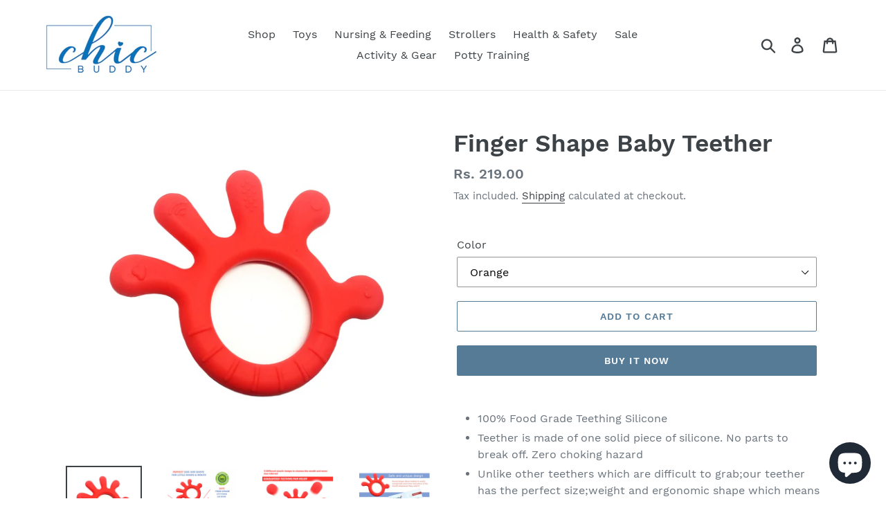

--- FILE ---
content_type: text/html; charset=utf-8
request_url: https://www.chicbuddy.com/products/finger-shape-baby-teether-soft-bendable-highly-effective-toy-bpa-free-3-12-months
body_size: 20629
content:
<!doctype html>
<html class="no-js" lang="en">
<head>
  <meta charset="utf-8">
  <meta http-equiv="X-UA-Compatible" content="IE=edge,chrome=1">
  <meta name="viewport" content="width=device-width,initial-scale=1">
  <meta name="theme-color" content="#557b97">
  <link rel="canonical" href="https://www.chicbuddy.com/products/finger-shape-baby-teether-soft-bendable-highly-effective-toy-bpa-free-3-12-months"><title>Finger Shape Baby Teether
&ndash; Chic Buddy</title><meta name="description" content="100% Food Grade Teething Silicone Teether is made of one solid piece of silicone. No parts to break off. Zero choking hazard Unlike other teethers which are difficult to grab;our teether has the perfect size;weight and ergonomic shape which means it is easy for little hands to hold and little mouths to chew on. What th"><!-- /snippets/social-meta-tags.liquid -->




<meta property="og:site_name" content="Chic Buddy">
<meta property="og:url" content="https://www.chicbuddy.com/products/finger-shape-baby-teether-soft-bendable-highly-effective-toy-bpa-free-3-12-months">
<meta property="og:title" content="Finger Shape Baby Teether">
<meta property="og:type" content="product">
<meta property="og:description" content="100% Food Grade Teething Silicone Teether is made of one solid piece of silicone. No parts to break off. Zero choking hazard Unlike other teethers which are difficult to grab;our teether has the perfect size;weight and ergonomic shape which means it is easy for little hands to hold and little mouths to chew on. What th">

  <meta property="og:price:amount" content="219.00">
  <meta property="og:price:currency" content="INR">

<meta property="og:image" content="http://www.chicbuddy.com/cdn/shop/products/orange_finger3_1200x1200.jpg?v=1597667490"><meta property="og:image" content="http://www.chicbuddy.com/cdn/shop/products/FINGER_SIZE_new_1200x1200.jpg?v=1597667490"><meta property="og:image" content="http://www.chicbuddy.com/cdn/shop/products/finger_features_1200x1200.jpg?v=1597667490">
<meta property="og:image:secure_url" content="https://www.chicbuddy.com/cdn/shop/products/orange_finger3_1200x1200.jpg?v=1597667490"><meta property="og:image:secure_url" content="https://www.chicbuddy.com/cdn/shop/products/FINGER_SIZE_new_1200x1200.jpg?v=1597667490"><meta property="og:image:secure_url" content="https://www.chicbuddy.com/cdn/shop/products/finger_features_1200x1200.jpg?v=1597667490">


<meta name="twitter:card" content="summary_large_image">
<meta name="twitter:title" content="Finger Shape Baby Teether">
<meta name="twitter:description" content="100% Food Grade Teething Silicone Teether is made of one solid piece of silicone. No parts to break off. Zero choking hazard Unlike other teethers which are difficult to grab;our teether has the perfect size;weight and ergonomic shape which means it is easy for little hands to hold and little mouths to chew on. What th">


  <link href="//www.chicbuddy.com/cdn/shop/t/1/assets/theme.scss.css?v=99707140783207502211703577939" rel="stylesheet" type="text/css" media="all" />

  <script>
    var theme = {
      breakpoints: {
        medium: 750,
        large: 990,
        widescreen: 1400
      },
      strings: {
        addToCart: "Add to cart",
        soldOut: "Sold out",
        unavailable: "Unavailable",
        regularPrice: "Regular price",
        salePrice: "Sale price",
        sale: "Sale",
        showMore: "Show More",
        showLess: "Show Less",
        addressError: "Error looking up that address",
        addressNoResults: "No results for that address",
        addressQueryLimit: "You have exceeded the Google API usage limit. Consider upgrading to a \u003ca href=\"https:\/\/developers.google.com\/maps\/premium\/usage-limits\"\u003ePremium Plan\u003c\/a\u003e.",
        authError: "There was a problem authenticating your Google Maps account.",
        newWindow: "Opens in a new window.",
        external: "Opens external website.",
        newWindowExternal: "Opens external website in a new window.",
        removeLabel: "Remove [product]",
        update: "Update",
        quantity: "Quantity",
        discountedTotal: "Discounted total",
        regularTotal: "Regular total",
        priceColumn: "See Price column for discount details.",
        quantityMinimumMessage: "Quantity must be 1 or more",
        cartError: "There was an error while updating your cart. Please try again.",
        removedItemMessage: "Removed \u003cspan class=\"cart__removed-product-details\"\u003e([quantity]) [link]\u003c\/span\u003e from your cart.",
        unitPrice: "Unit price",
        unitPriceSeparator: "per",
        oneCartCount: "1 item",
        otherCartCount: "[count] items",
        quantityLabel: "Quantity: [count]"
      },
      moneyFormat: "Rs. {{amount}}",
      moneyFormatWithCurrency: "Rs. {{amount}}"
    }

    document.documentElement.className = document.documentElement.className.replace('no-js', 'js');
  </script><script src="//www.chicbuddy.com/cdn/shop/t/1/assets/lazysizes.js?v=94224023136283657951564722427" async="async"></script>
  <script src="//www.chicbuddy.com/cdn/shop/t/1/assets/vendor.js?v=12001839194546984181564722428" defer="defer"></script>
  <script src="//www.chicbuddy.com/cdn/shop/t/1/assets/theme.js?v=166227945143964268851570644745" defer="defer"></script>

  <script>window.performance && window.performance.mark && window.performance.mark('shopify.content_for_header.start');</script><meta name="google-site-verification" content="M7SCny_sw3V9_sRsJQGZgNHOqleV2F8mmNypjacCeZc">
<meta id="shopify-digital-wallet" name="shopify-digital-wallet" content="/26156531791/digital_wallets/dialog">
<link rel="alternate" type="application/json+oembed" href="https://www.chicbuddy.com/products/finger-shape-baby-teether-soft-bendable-highly-effective-toy-bpa-free-3-12-months.oembed">
<script async="async" src="/checkouts/internal/preloads.js?locale=en-IN"></script>
<script id="shopify-features" type="application/json">{"accessToken":"7c51ecee36be1e2f562b698ea0fe59fd","betas":["rich-media-storefront-analytics"],"domain":"www.chicbuddy.com","predictiveSearch":true,"shopId":26156531791,"locale":"en"}</script>
<script>var Shopify = Shopify || {};
Shopify.shop = "chic-buddy.myshopify.com";
Shopify.locale = "en";
Shopify.currency = {"active":"INR","rate":"1.0"};
Shopify.country = "IN";
Shopify.theme = {"name":"Debut","id":75342905423,"schema_name":"Debut","schema_version":"13.4.2","theme_store_id":796,"role":"main"};
Shopify.theme.handle = "null";
Shopify.theme.style = {"id":null,"handle":null};
Shopify.cdnHost = "www.chicbuddy.com/cdn";
Shopify.routes = Shopify.routes || {};
Shopify.routes.root = "/";</script>
<script type="module">!function(o){(o.Shopify=o.Shopify||{}).modules=!0}(window);</script>
<script>!function(o){function n(){var o=[];function n(){o.push(Array.prototype.slice.apply(arguments))}return n.q=o,n}var t=o.Shopify=o.Shopify||{};t.loadFeatures=n(),t.autoloadFeatures=n()}(window);</script>
<script id="shop-js-analytics" type="application/json">{"pageType":"product"}</script>
<script defer="defer" async type="module" src="//www.chicbuddy.com/cdn/shopifycloud/shop-js/modules/v2/client.init-shop-cart-sync_C5BV16lS.en.esm.js"></script>
<script defer="defer" async type="module" src="//www.chicbuddy.com/cdn/shopifycloud/shop-js/modules/v2/chunk.common_CygWptCX.esm.js"></script>
<script type="module">
  await import("//www.chicbuddy.com/cdn/shopifycloud/shop-js/modules/v2/client.init-shop-cart-sync_C5BV16lS.en.esm.js");
await import("//www.chicbuddy.com/cdn/shopifycloud/shop-js/modules/v2/chunk.common_CygWptCX.esm.js");

  window.Shopify.SignInWithShop?.initShopCartSync?.({"fedCMEnabled":true,"windoidEnabled":true});

</script>
<script>(function() {
  var isLoaded = false;
  function asyncLoad() {
    if (isLoaded) return;
    isLoaded = true;
    var urls = ["https:\/\/chimpstatic.com\/mcjs-connected\/js\/users\/25582c85ead8c4a8bfc69ba6e\/4eeda65de218bd0fc8f86de6d.js?shop=chic-buddy.myshopify.com"];
    for (var i = 0; i < urls.length; i++) {
      var s = document.createElement('script');
      s.type = 'text/javascript';
      s.async = true;
      s.src = urls[i];
      var x = document.getElementsByTagName('script')[0];
      x.parentNode.insertBefore(s, x);
    }
  };
  if(window.attachEvent) {
    window.attachEvent('onload', asyncLoad);
  } else {
    window.addEventListener('load', asyncLoad, false);
  }
})();</script>
<script id="__st">var __st={"a":26156531791,"offset":19800,"reqid":"9731732b-8ec3-49a8-9a85-8dcf49b27440-1768741062","pageurl":"www.chicbuddy.com\/products\/finger-shape-baby-teether-soft-bendable-highly-effective-toy-bpa-free-3-12-months","u":"e5a7ceb6d4cc","p":"product","rtyp":"product","rid":4172452528207};</script>
<script>window.ShopifyPaypalV4VisibilityTracking = true;</script>
<script id="captcha-bootstrap">!function(){'use strict';const t='contact',e='account',n='new_comment',o=[[t,t],['blogs',n],['comments',n],[t,'customer']],c=[[e,'customer_login'],[e,'guest_login'],[e,'recover_customer_password'],[e,'create_customer']],r=t=>t.map((([t,e])=>`form[action*='/${t}']:not([data-nocaptcha='true']) input[name='form_type'][value='${e}']`)).join(','),a=t=>()=>t?[...document.querySelectorAll(t)].map((t=>t.form)):[];function s(){const t=[...o],e=r(t);return a(e)}const i='password',u='form_key',d=['recaptcha-v3-token','g-recaptcha-response','h-captcha-response',i],f=()=>{try{return window.sessionStorage}catch{return}},m='__shopify_v',_=t=>t.elements[u];function p(t,e,n=!1){try{const o=window.sessionStorage,c=JSON.parse(o.getItem(e)),{data:r}=function(t){const{data:e,action:n}=t;return t[m]||n?{data:e,action:n}:{data:t,action:n}}(c);for(const[e,n]of Object.entries(r))t.elements[e]&&(t.elements[e].value=n);n&&o.removeItem(e)}catch(o){console.error('form repopulation failed',{error:o})}}const l='form_type',E='cptcha';function T(t){t.dataset[E]=!0}const w=window,h=w.document,L='Shopify',v='ce_forms',y='captcha';let A=!1;((t,e)=>{const n=(g='f06e6c50-85a8-45c8-87d0-21a2b65856fe',I='https://cdn.shopify.com/shopifycloud/storefront-forms-hcaptcha/ce_storefront_forms_captcha_hcaptcha.v1.5.2.iife.js',D={infoText:'Protected by hCaptcha',privacyText:'Privacy',termsText:'Terms'},(t,e,n)=>{const o=w[L][v],c=o.bindForm;if(c)return c(t,g,e,D).then(n);var r;o.q.push([[t,g,e,D],n]),r=I,A||(h.body.append(Object.assign(h.createElement('script'),{id:'captcha-provider',async:!0,src:r})),A=!0)});var g,I,D;w[L]=w[L]||{},w[L][v]=w[L][v]||{},w[L][v].q=[],w[L][y]=w[L][y]||{},w[L][y].protect=function(t,e){n(t,void 0,e),T(t)},Object.freeze(w[L][y]),function(t,e,n,w,h,L){const[v,y,A,g]=function(t,e,n){const i=e?o:[],u=t?c:[],d=[...i,...u],f=r(d),m=r(i),_=r(d.filter((([t,e])=>n.includes(e))));return[a(f),a(m),a(_),s()]}(w,h,L),I=t=>{const e=t.target;return e instanceof HTMLFormElement?e:e&&e.form},D=t=>v().includes(t);t.addEventListener('submit',(t=>{const e=I(t);if(!e)return;const n=D(e)&&!e.dataset.hcaptchaBound&&!e.dataset.recaptchaBound,o=_(e),c=g().includes(e)&&(!o||!o.value);(n||c)&&t.preventDefault(),c&&!n&&(function(t){try{if(!f())return;!function(t){const e=f();if(!e)return;const n=_(t);if(!n)return;const o=n.value;o&&e.removeItem(o)}(t);const e=Array.from(Array(32),(()=>Math.random().toString(36)[2])).join('');!function(t,e){_(t)||t.append(Object.assign(document.createElement('input'),{type:'hidden',name:u})),t.elements[u].value=e}(t,e),function(t,e){const n=f();if(!n)return;const o=[...t.querySelectorAll(`input[type='${i}']`)].map((({name:t})=>t)),c=[...d,...o],r={};for(const[a,s]of new FormData(t).entries())c.includes(a)||(r[a]=s);n.setItem(e,JSON.stringify({[m]:1,action:t.action,data:r}))}(t,e)}catch(e){console.error('failed to persist form',e)}}(e),e.submit())}));const S=(t,e)=>{t&&!t.dataset[E]&&(n(t,e.some((e=>e===t))),T(t))};for(const o of['focusin','change'])t.addEventListener(o,(t=>{const e=I(t);D(e)&&S(e,y())}));const B=e.get('form_key'),M=e.get(l),P=B&&M;t.addEventListener('DOMContentLoaded',(()=>{const t=y();if(P)for(const e of t)e.elements[l].value===M&&p(e,B);[...new Set([...A(),...v().filter((t=>'true'===t.dataset.shopifyCaptcha))])].forEach((e=>S(e,t)))}))}(h,new URLSearchParams(w.location.search),n,t,e,['guest_login'])})(!0,!0)}();</script>
<script integrity="sha256-4kQ18oKyAcykRKYeNunJcIwy7WH5gtpwJnB7kiuLZ1E=" data-source-attribution="shopify.loadfeatures" defer="defer" src="//www.chicbuddy.com/cdn/shopifycloud/storefront/assets/storefront/load_feature-a0a9edcb.js" crossorigin="anonymous"></script>
<script data-source-attribution="shopify.dynamic_checkout.dynamic.init">var Shopify=Shopify||{};Shopify.PaymentButton=Shopify.PaymentButton||{isStorefrontPortableWallets:!0,init:function(){window.Shopify.PaymentButton.init=function(){};var t=document.createElement("script");t.src="https://www.chicbuddy.com/cdn/shopifycloud/portable-wallets/latest/portable-wallets.en.js",t.type="module",document.head.appendChild(t)}};
</script>
<script data-source-attribution="shopify.dynamic_checkout.buyer_consent">
  function portableWalletsHideBuyerConsent(e){var t=document.getElementById("shopify-buyer-consent"),n=document.getElementById("shopify-subscription-policy-button");t&&n&&(t.classList.add("hidden"),t.setAttribute("aria-hidden","true"),n.removeEventListener("click",e))}function portableWalletsShowBuyerConsent(e){var t=document.getElementById("shopify-buyer-consent"),n=document.getElementById("shopify-subscription-policy-button");t&&n&&(t.classList.remove("hidden"),t.removeAttribute("aria-hidden"),n.addEventListener("click",e))}window.Shopify?.PaymentButton&&(window.Shopify.PaymentButton.hideBuyerConsent=portableWalletsHideBuyerConsent,window.Shopify.PaymentButton.showBuyerConsent=portableWalletsShowBuyerConsent);
</script>
<script>
  function portableWalletsCleanup(e){e&&e.src&&console.error("Failed to load portable wallets script "+e.src);var t=document.querySelectorAll("shopify-accelerated-checkout .shopify-payment-button__skeleton, shopify-accelerated-checkout-cart .wallet-cart-button__skeleton"),e=document.getElementById("shopify-buyer-consent");for(let e=0;e<t.length;e++)t[e].remove();e&&e.remove()}function portableWalletsNotLoadedAsModule(e){e instanceof ErrorEvent&&"string"==typeof e.message&&e.message.includes("import.meta")&&"string"==typeof e.filename&&e.filename.includes("portable-wallets")&&(window.removeEventListener("error",portableWalletsNotLoadedAsModule),window.Shopify.PaymentButton.failedToLoad=e,"loading"===document.readyState?document.addEventListener("DOMContentLoaded",window.Shopify.PaymentButton.init):window.Shopify.PaymentButton.init())}window.addEventListener("error",portableWalletsNotLoadedAsModule);
</script>

<script type="module" src="https://www.chicbuddy.com/cdn/shopifycloud/portable-wallets/latest/portable-wallets.en.js" onError="portableWalletsCleanup(this)" crossorigin="anonymous"></script>
<script nomodule>
  document.addEventListener("DOMContentLoaded", portableWalletsCleanup);
</script>

<link id="shopify-accelerated-checkout-styles" rel="stylesheet" media="screen" href="https://www.chicbuddy.com/cdn/shopifycloud/portable-wallets/latest/accelerated-checkout-backwards-compat.css" crossorigin="anonymous">
<style id="shopify-accelerated-checkout-cart">
        #shopify-buyer-consent {
  margin-top: 1em;
  display: inline-block;
  width: 100%;
}

#shopify-buyer-consent.hidden {
  display: none;
}

#shopify-subscription-policy-button {
  background: none;
  border: none;
  padding: 0;
  text-decoration: underline;
  font-size: inherit;
  cursor: pointer;
}

#shopify-subscription-policy-button::before {
  box-shadow: none;
}

      </style>

<script>window.performance && window.performance.mark && window.performance.mark('shopify.content_for_header.end');</script>
<script src="https://cdn.shopify.com/extensions/7bc9bb47-adfa-4267-963e-cadee5096caf/inbox-1252/assets/inbox-chat-loader.js" type="text/javascript" defer="defer"></script>
<link href="https://monorail-edge.shopifysvc.com" rel="dns-prefetch">
<script>(function(){if ("sendBeacon" in navigator && "performance" in window) {try {var session_token_from_headers = performance.getEntriesByType('navigation')[0].serverTiming.find(x => x.name == '_s').description;} catch {var session_token_from_headers = undefined;}var session_cookie_matches = document.cookie.match(/_shopify_s=([^;]*)/);var session_token_from_cookie = session_cookie_matches && session_cookie_matches.length === 2 ? session_cookie_matches[1] : "";var session_token = session_token_from_headers || session_token_from_cookie || "";function handle_abandonment_event(e) {var entries = performance.getEntries().filter(function(entry) {return /monorail-edge.shopifysvc.com/.test(entry.name);});if (!window.abandonment_tracked && entries.length === 0) {window.abandonment_tracked = true;var currentMs = Date.now();var navigation_start = performance.timing.navigationStart;var payload = {shop_id: 26156531791,url: window.location.href,navigation_start,duration: currentMs - navigation_start,session_token,page_type: "product"};window.navigator.sendBeacon("https://monorail-edge.shopifysvc.com/v1/produce", JSON.stringify({schema_id: "online_store_buyer_site_abandonment/1.1",payload: payload,metadata: {event_created_at_ms: currentMs,event_sent_at_ms: currentMs}}));}}window.addEventListener('pagehide', handle_abandonment_event);}}());</script>
<script id="web-pixels-manager-setup">(function e(e,d,r,n,o){if(void 0===o&&(o={}),!Boolean(null===(a=null===(i=window.Shopify)||void 0===i?void 0:i.analytics)||void 0===a?void 0:a.replayQueue)){var i,a;window.Shopify=window.Shopify||{};var t=window.Shopify;t.analytics=t.analytics||{};var s=t.analytics;s.replayQueue=[],s.publish=function(e,d,r){return s.replayQueue.push([e,d,r]),!0};try{self.performance.mark("wpm:start")}catch(e){}var l=function(){var e={modern:/Edge?\/(1{2}[4-9]|1[2-9]\d|[2-9]\d{2}|\d{4,})\.\d+(\.\d+|)|Firefox\/(1{2}[4-9]|1[2-9]\d|[2-9]\d{2}|\d{4,})\.\d+(\.\d+|)|Chrom(ium|e)\/(9{2}|\d{3,})\.\d+(\.\d+|)|(Maci|X1{2}).+ Version\/(15\.\d+|(1[6-9]|[2-9]\d|\d{3,})\.\d+)([,.]\d+|)( \(\w+\)|)( Mobile\/\w+|) Safari\/|Chrome.+OPR\/(9{2}|\d{3,})\.\d+\.\d+|(CPU[ +]OS|iPhone[ +]OS|CPU[ +]iPhone|CPU IPhone OS|CPU iPad OS)[ +]+(15[._]\d+|(1[6-9]|[2-9]\d|\d{3,})[._]\d+)([._]\d+|)|Android:?[ /-](13[3-9]|1[4-9]\d|[2-9]\d{2}|\d{4,})(\.\d+|)(\.\d+|)|Android.+Firefox\/(13[5-9]|1[4-9]\d|[2-9]\d{2}|\d{4,})\.\d+(\.\d+|)|Android.+Chrom(ium|e)\/(13[3-9]|1[4-9]\d|[2-9]\d{2}|\d{4,})\.\d+(\.\d+|)|SamsungBrowser\/([2-9]\d|\d{3,})\.\d+/,legacy:/Edge?\/(1[6-9]|[2-9]\d|\d{3,})\.\d+(\.\d+|)|Firefox\/(5[4-9]|[6-9]\d|\d{3,})\.\d+(\.\d+|)|Chrom(ium|e)\/(5[1-9]|[6-9]\d|\d{3,})\.\d+(\.\d+|)([\d.]+$|.*Safari\/(?![\d.]+ Edge\/[\d.]+$))|(Maci|X1{2}).+ Version\/(10\.\d+|(1[1-9]|[2-9]\d|\d{3,})\.\d+)([,.]\d+|)( \(\w+\)|)( Mobile\/\w+|) Safari\/|Chrome.+OPR\/(3[89]|[4-9]\d|\d{3,})\.\d+\.\d+|(CPU[ +]OS|iPhone[ +]OS|CPU[ +]iPhone|CPU IPhone OS|CPU iPad OS)[ +]+(10[._]\d+|(1[1-9]|[2-9]\d|\d{3,})[._]\d+)([._]\d+|)|Android:?[ /-](13[3-9]|1[4-9]\d|[2-9]\d{2}|\d{4,})(\.\d+|)(\.\d+|)|Mobile Safari.+OPR\/([89]\d|\d{3,})\.\d+\.\d+|Android.+Firefox\/(13[5-9]|1[4-9]\d|[2-9]\d{2}|\d{4,})\.\d+(\.\d+|)|Android.+Chrom(ium|e)\/(13[3-9]|1[4-9]\d|[2-9]\d{2}|\d{4,})\.\d+(\.\d+|)|Android.+(UC? ?Browser|UCWEB|U3)[ /]?(15\.([5-9]|\d{2,})|(1[6-9]|[2-9]\d|\d{3,})\.\d+)\.\d+|SamsungBrowser\/(5\.\d+|([6-9]|\d{2,})\.\d+)|Android.+MQ{2}Browser\/(14(\.(9|\d{2,})|)|(1[5-9]|[2-9]\d|\d{3,})(\.\d+|))(\.\d+|)|K[Aa][Ii]OS\/(3\.\d+|([4-9]|\d{2,})\.\d+)(\.\d+|)/},d=e.modern,r=e.legacy,n=navigator.userAgent;return n.match(d)?"modern":n.match(r)?"legacy":"unknown"}(),u="modern"===l?"modern":"legacy",c=(null!=n?n:{modern:"",legacy:""})[u],f=function(e){return[e.baseUrl,"/wpm","/b",e.hashVersion,"modern"===e.buildTarget?"m":"l",".js"].join("")}({baseUrl:d,hashVersion:r,buildTarget:u}),m=function(e){var d=e.version,r=e.bundleTarget,n=e.surface,o=e.pageUrl,i=e.monorailEndpoint;return{emit:function(e){var a=e.status,t=e.errorMsg,s=(new Date).getTime(),l=JSON.stringify({metadata:{event_sent_at_ms:s},events:[{schema_id:"web_pixels_manager_load/3.1",payload:{version:d,bundle_target:r,page_url:o,status:a,surface:n,error_msg:t},metadata:{event_created_at_ms:s}}]});if(!i)return console&&console.warn&&console.warn("[Web Pixels Manager] No Monorail endpoint provided, skipping logging."),!1;try{return self.navigator.sendBeacon.bind(self.navigator)(i,l)}catch(e){}var u=new XMLHttpRequest;try{return u.open("POST",i,!0),u.setRequestHeader("Content-Type","text/plain"),u.send(l),!0}catch(e){return console&&console.warn&&console.warn("[Web Pixels Manager] Got an unhandled error while logging to Monorail."),!1}}}}({version:r,bundleTarget:l,surface:e.surface,pageUrl:self.location.href,monorailEndpoint:e.monorailEndpoint});try{o.browserTarget=l,function(e){var d=e.src,r=e.async,n=void 0===r||r,o=e.onload,i=e.onerror,a=e.sri,t=e.scriptDataAttributes,s=void 0===t?{}:t,l=document.createElement("script"),u=document.querySelector("head"),c=document.querySelector("body");if(l.async=n,l.src=d,a&&(l.integrity=a,l.crossOrigin="anonymous"),s)for(var f in s)if(Object.prototype.hasOwnProperty.call(s,f))try{l.dataset[f]=s[f]}catch(e){}if(o&&l.addEventListener("load",o),i&&l.addEventListener("error",i),u)u.appendChild(l);else{if(!c)throw new Error("Did not find a head or body element to append the script");c.appendChild(l)}}({src:f,async:!0,onload:function(){if(!function(){var e,d;return Boolean(null===(d=null===(e=window.Shopify)||void 0===e?void 0:e.analytics)||void 0===d?void 0:d.initialized)}()){var d=window.webPixelsManager.init(e)||void 0;if(d){var r=window.Shopify.analytics;r.replayQueue.forEach((function(e){var r=e[0],n=e[1],o=e[2];d.publishCustomEvent(r,n,o)})),r.replayQueue=[],r.publish=d.publishCustomEvent,r.visitor=d.visitor,r.initialized=!0}}},onerror:function(){return m.emit({status:"failed",errorMsg:"".concat(f," has failed to load")})},sri:function(e){var d=/^sha384-[A-Za-z0-9+/=]+$/;return"string"==typeof e&&d.test(e)}(c)?c:"",scriptDataAttributes:o}),m.emit({status:"loading"})}catch(e){m.emit({status:"failed",errorMsg:(null==e?void 0:e.message)||"Unknown error"})}}})({shopId: 26156531791,storefrontBaseUrl: "https://www.chicbuddy.com",extensionsBaseUrl: "https://extensions.shopifycdn.com/cdn/shopifycloud/web-pixels-manager",monorailEndpoint: "https://monorail-edge.shopifysvc.com/unstable/produce_batch",surface: "storefront-renderer",enabledBetaFlags: ["2dca8a86"],webPixelsConfigList: [{"id":"521961655","configuration":"{\"config\":\"{\\\"pixel_id\\\":\\\"GT-TX26W7G\\\",\\\"target_country\\\":\\\"IN\\\",\\\"gtag_events\\\":[{\\\"type\\\":\\\"purchase\\\",\\\"action_label\\\":\\\"MC-WKRYS2X0C2\\\"},{\\\"type\\\":\\\"page_view\\\",\\\"action_label\\\":\\\"MC-WKRYS2X0C2\\\"},{\\\"type\\\":\\\"view_item\\\",\\\"action_label\\\":\\\"MC-WKRYS2X0C2\\\"}],\\\"enable_monitoring_mode\\\":false}\"}","eventPayloadVersion":"v1","runtimeContext":"OPEN","scriptVersion":"b2a88bafab3e21179ed38636efcd8a93","type":"APP","apiClientId":1780363,"privacyPurposes":[],"dataSharingAdjustments":{"protectedCustomerApprovalScopes":["read_customer_address","read_customer_email","read_customer_name","read_customer_personal_data","read_customer_phone"]}},{"id":"465666231","configuration":"{\"pixel_id\":\"2561773077370736\",\"pixel_type\":\"facebook_pixel\"}","eventPayloadVersion":"v1","runtimeContext":"OPEN","scriptVersion":"ca16bc87fe92b6042fbaa3acc2fbdaa6","type":"APP","apiClientId":2329312,"privacyPurposes":["ANALYTICS","MARKETING","SALE_OF_DATA"],"dataSharingAdjustments":{"protectedCustomerApprovalScopes":["read_customer_address","read_customer_email","read_customer_name","read_customer_personal_data","read_customer_phone"]}},{"id":"shopify-app-pixel","configuration":"{}","eventPayloadVersion":"v1","runtimeContext":"STRICT","scriptVersion":"0450","apiClientId":"shopify-pixel","type":"APP","privacyPurposes":["ANALYTICS","MARKETING"]},{"id":"shopify-custom-pixel","eventPayloadVersion":"v1","runtimeContext":"LAX","scriptVersion":"0450","apiClientId":"shopify-pixel","type":"CUSTOM","privacyPurposes":["ANALYTICS","MARKETING"]}],isMerchantRequest: false,initData: {"shop":{"name":"Chic Buddy","paymentSettings":{"currencyCode":"INR"},"myshopifyDomain":"chic-buddy.myshopify.com","countryCode":"IN","storefrontUrl":"https:\/\/www.chicbuddy.com"},"customer":null,"cart":null,"checkout":null,"productVariants":[{"price":{"amount":219.0,"currencyCode":"INR"},"product":{"title":"Finger Shape Baby Teether","vendor":"Chic Buddy","id":"4172452528207","untranslatedTitle":"Finger Shape Baby Teether","url":"\/products\/finger-shape-baby-teether-soft-bendable-highly-effective-toy-bpa-free-3-12-months","type":""},"id":"30321053827151","image":{"src":"\/\/www.chicbuddy.com\/cdn\/shop\/products\/orange_finger3.jpg?v=1597667490"},"sku":"TT-U0-FINORG","title":"Orange","untranslatedTitle":"Orange"},{"price":{"amount":219.0,"currencyCode":"INR"},"product":{"title":"Finger Shape Baby Teether","vendor":"Chic Buddy","id":"4172452528207","untranslatedTitle":"Finger Shape Baby Teether","url":"\/products\/finger-shape-baby-teether-soft-bendable-highly-effective-toy-bpa-free-3-12-months","type":""},"id":"30321053859919","image":{"src":"\/\/www.chicbuddy.com\/cdn\/shop\/products\/finger_yellow1.jpg?v=1597667490"},"sku":"TT-U0-FINYEL","title":"yellow","untranslatedTitle":"yellow"}],"purchasingCompany":null},},"https://www.chicbuddy.com/cdn","fcfee988w5aeb613cpc8e4bc33m6693e112",{"modern":"","legacy":""},{"shopId":"26156531791","storefrontBaseUrl":"https:\/\/www.chicbuddy.com","extensionBaseUrl":"https:\/\/extensions.shopifycdn.com\/cdn\/shopifycloud\/web-pixels-manager","surface":"storefront-renderer","enabledBetaFlags":"[\"2dca8a86\"]","isMerchantRequest":"false","hashVersion":"fcfee988w5aeb613cpc8e4bc33m6693e112","publish":"custom","events":"[[\"page_viewed\",{}],[\"product_viewed\",{\"productVariant\":{\"price\":{\"amount\":219.0,\"currencyCode\":\"INR\"},\"product\":{\"title\":\"Finger Shape Baby Teether\",\"vendor\":\"Chic Buddy\",\"id\":\"4172452528207\",\"untranslatedTitle\":\"Finger Shape Baby Teether\",\"url\":\"\/products\/finger-shape-baby-teether-soft-bendable-highly-effective-toy-bpa-free-3-12-months\",\"type\":\"\"},\"id\":\"30321053827151\",\"image\":{\"src\":\"\/\/www.chicbuddy.com\/cdn\/shop\/products\/orange_finger3.jpg?v=1597667490\"},\"sku\":\"TT-U0-FINORG\",\"title\":\"Orange\",\"untranslatedTitle\":\"Orange\"}}]]"});</script><script>
  window.ShopifyAnalytics = window.ShopifyAnalytics || {};
  window.ShopifyAnalytics.meta = window.ShopifyAnalytics.meta || {};
  window.ShopifyAnalytics.meta.currency = 'INR';
  var meta = {"product":{"id":4172452528207,"gid":"gid:\/\/shopify\/Product\/4172452528207","vendor":"Chic Buddy","type":"","handle":"finger-shape-baby-teether-soft-bendable-highly-effective-toy-bpa-free-3-12-months","variants":[{"id":30321053827151,"price":21900,"name":"Finger Shape Baby Teether - Orange","public_title":"Orange","sku":"TT-U0-FINORG"},{"id":30321053859919,"price":21900,"name":"Finger Shape Baby Teether - yellow","public_title":"yellow","sku":"TT-U0-FINYEL"}],"remote":false},"page":{"pageType":"product","resourceType":"product","resourceId":4172452528207,"requestId":"9731732b-8ec3-49a8-9a85-8dcf49b27440-1768741062"}};
  for (var attr in meta) {
    window.ShopifyAnalytics.meta[attr] = meta[attr];
  }
</script>
<script class="analytics">
  (function () {
    var customDocumentWrite = function(content) {
      var jquery = null;

      if (window.jQuery) {
        jquery = window.jQuery;
      } else if (window.Checkout && window.Checkout.$) {
        jquery = window.Checkout.$;
      }

      if (jquery) {
        jquery('body').append(content);
      }
    };

    var hasLoggedConversion = function(token) {
      if (token) {
        return document.cookie.indexOf('loggedConversion=' + token) !== -1;
      }
      return false;
    }

    var setCookieIfConversion = function(token) {
      if (token) {
        var twoMonthsFromNow = new Date(Date.now());
        twoMonthsFromNow.setMonth(twoMonthsFromNow.getMonth() + 2);

        document.cookie = 'loggedConversion=' + token + '; expires=' + twoMonthsFromNow;
      }
    }

    var trekkie = window.ShopifyAnalytics.lib = window.trekkie = window.trekkie || [];
    if (trekkie.integrations) {
      return;
    }
    trekkie.methods = [
      'identify',
      'page',
      'ready',
      'track',
      'trackForm',
      'trackLink'
    ];
    trekkie.factory = function(method) {
      return function() {
        var args = Array.prototype.slice.call(arguments);
        args.unshift(method);
        trekkie.push(args);
        return trekkie;
      };
    };
    for (var i = 0; i < trekkie.methods.length; i++) {
      var key = trekkie.methods[i];
      trekkie[key] = trekkie.factory(key);
    }
    trekkie.load = function(config) {
      trekkie.config = config || {};
      trekkie.config.initialDocumentCookie = document.cookie;
      var first = document.getElementsByTagName('script')[0];
      var script = document.createElement('script');
      script.type = 'text/javascript';
      script.onerror = function(e) {
        var scriptFallback = document.createElement('script');
        scriptFallback.type = 'text/javascript';
        scriptFallback.onerror = function(error) {
                var Monorail = {
      produce: function produce(monorailDomain, schemaId, payload) {
        var currentMs = new Date().getTime();
        var event = {
          schema_id: schemaId,
          payload: payload,
          metadata: {
            event_created_at_ms: currentMs,
            event_sent_at_ms: currentMs
          }
        };
        return Monorail.sendRequest("https://" + monorailDomain + "/v1/produce", JSON.stringify(event));
      },
      sendRequest: function sendRequest(endpointUrl, payload) {
        // Try the sendBeacon API
        if (window && window.navigator && typeof window.navigator.sendBeacon === 'function' && typeof window.Blob === 'function' && !Monorail.isIos12()) {
          var blobData = new window.Blob([payload], {
            type: 'text/plain'
          });

          if (window.navigator.sendBeacon(endpointUrl, blobData)) {
            return true;
          } // sendBeacon was not successful

        } // XHR beacon

        var xhr = new XMLHttpRequest();

        try {
          xhr.open('POST', endpointUrl);
          xhr.setRequestHeader('Content-Type', 'text/plain');
          xhr.send(payload);
        } catch (e) {
          console.log(e);
        }

        return false;
      },
      isIos12: function isIos12() {
        return window.navigator.userAgent.lastIndexOf('iPhone; CPU iPhone OS 12_') !== -1 || window.navigator.userAgent.lastIndexOf('iPad; CPU OS 12_') !== -1;
      }
    };
    Monorail.produce('monorail-edge.shopifysvc.com',
      'trekkie_storefront_load_errors/1.1',
      {shop_id: 26156531791,
      theme_id: 75342905423,
      app_name: "storefront",
      context_url: window.location.href,
      source_url: "//www.chicbuddy.com/cdn/s/trekkie.storefront.cd680fe47e6c39ca5d5df5f0a32d569bc48c0f27.min.js"});

        };
        scriptFallback.async = true;
        scriptFallback.src = '//www.chicbuddy.com/cdn/s/trekkie.storefront.cd680fe47e6c39ca5d5df5f0a32d569bc48c0f27.min.js';
        first.parentNode.insertBefore(scriptFallback, first);
      };
      script.async = true;
      script.src = '//www.chicbuddy.com/cdn/s/trekkie.storefront.cd680fe47e6c39ca5d5df5f0a32d569bc48c0f27.min.js';
      first.parentNode.insertBefore(script, first);
    };
    trekkie.load(
      {"Trekkie":{"appName":"storefront","development":false,"defaultAttributes":{"shopId":26156531791,"isMerchantRequest":null,"themeId":75342905423,"themeCityHash":"13586548321597113300","contentLanguage":"en","currency":"INR","eventMetadataId":"656283f2-3d8d-4059-bcb0-8634bb07a83d"},"isServerSideCookieWritingEnabled":true,"monorailRegion":"shop_domain","enabledBetaFlags":["65f19447"]},"Session Attribution":{},"S2S":{"facebookCapiEnabled":true,"source":"trekkie-storefront-renderer","apiClientId":580111}}
    );

    var loaded = false;
    trekkie.ready(function() {
      if (loaded) return;
      loaded = true;

      window.ShopifyAnalytics.lib = window.trekkie;

      var originalDocumentWrite = document.write;
      document.write = customDocumentWrite;
      try { window.ShopifyAnalytics.merchantGoogleAnalytics.call(this); } catch(error) {};
      document.write = originalDocumentWrite;

      window.ShopifyAnalytics.lib.page(null,{"pageType":"product","resourceType":"product","resourceId":4172452528207,"requestId":"9731732b-8ec3-49a8-9a85-8dcf49b27440-1768741062","shopifyEmitted":true});

      var match = window.location.pathname.match(/checkouts\/(.+)\/(thank_you|post_purchase)/)
      var token = match? match[1]: undefined;
      if (!hasLoggedConversion(token)) {
        setCookieIfConversion(token);
        window.ShopifyAnalytics.lib.track("Viewed Product",{"currency":"INR","variantId":30321053827151,"productId":4172452528207,"productGid":"gid:\/\/shopify\/Product\/4172452528207","name":"Finger Shape Baby Teether - Orange","price":"219.00","sku":"TT-U0-FINORG","brand":"Chic Buddy","variant":"Orange","category":"","nonInteraction":true,"remote":false},undefined,undefined,{"shopifyEmitted":true});
      window.ShopifyAnalytics.lib.track("monorail:\/\/trekkie_storefront_viewed_product\/1.1",{"currency":"INR","variantId":30321053827151,"productId":4172452528207,"productGid":"gid:\/\/shopify\/Product\/4172452528207","name":"Finger Shape Baby Teether - Orange","price":"219.00","sku":"TT-U0-FINORG","brand":"Chic Buddy","variant":"Orange","category":"","nonInteraction":true,"remote":false,"referer":"https:\/\/www.chicbuddy.com\/products\/finger-shape-baby-teether-soft-bendable-highly-effective-toy-bpa-free-3-12-months"});
      }
    });


        var eventsListenerScript = document.createElement('script');
        eventsListenerScript.async = true;
        eventsListenerScript.src = "//www.chicbuddy.com/cdn/shopifycloud/storefront/assets/shop_events_listener-3da45d37.js";
        document.getElementsByTagName('head')[0].appendChild(eventsListenerScript);

})();</script>
<script
  defer
  src="https://www.chicbuddy.com/cdn/shopifycloud/perf-kit/shopify-perf-kit-3.0.4.min.js"
  data-application="storefront-renderer"
  data-shop-id="26156531791"
  data-render-region="gcp-us-central1"
  data-page-type="product"
  data-theme-instance-id="75342905423"
  data-theme-name="Debut"
  data-theme-version="13.4.2"
  data-monorail-region="shop_domain"
  data-resource-timing-sampling-rate="10"
  data-shs="true"
  data-shs-beacon="true"
  data-shs-export-with-fetch="true"
  data-shs-logs-sample-rate="1"
  data-shs-beacon-endpoint="https://www.chicbuddy.com/api/collect"
></script>
</head>

<body class="template-product">

  <a class="in-page-link visually-hidden skip-link" href="#MainContent">Skip to content</a>

  <div id="SearchDrawer" class="search-bar drawer drawer--top" role="dialog" aria-modal="true" aria-label="Search">
    <div class="search-bar__table">
      <div class="search-bar__table-cell search-bar__form-wrapper">
        <form class="search search-bar__form" action="/search" method="get" role="search">
          <input class="search__input search-bar__input" type="search" name="q" value="" placeholder="Search" aria-label="Search">
          <button class="search-bar__submit search__submit btn--link" type="submit">
            <svg aria-hidden="true" focusable="false" role="presentation" class="icon icon-search" viewBox="0 0 37 40"><path d="M35.6 36l-9.8-9.8c4.1-5.4 3.6-13.2-1.3-18.1-5.4-5.4-14.2-5.4-19.7 0-5.4 5.4-5.4 14.2 0 19.7 2.6 2.6 6.1 4.1 9.8 4.1 3 0 5.9-1 8.3-2.8l9.8 9.8c.4.4.9.6 1.4.6s1-.2 1.4-.6c.9-.9.9-2.1.1-2.9zm-20.9-8.2c-2.6 0-5.1-1-7-2.9-3.9-3.9-3.9-10.1 0-14C9.6 9 12.2 8 14.7 8s5.1 1 7 2.9c3.9 3.9 3.9 10.1 0 14-1.9 1.9-4.4 2.9-7 2.9z"/></svg>
            <span class="icon__fallback-text">Submit</span>
          </button>
        </form>
      </div>
      <div class="search-bar__table-cell text-right">
        <button type="button" class="btn--link search-bar__close js-drawer-close">
          <svg aria-hidden="true" focusable="false" role="presentation" class="icon icon-close" viewBox="0 0 40 40"><path d="M23.868 20.015L39.117 4.78c1.11-1.108 1.11-2.77 0-3.877-1.109-1.108-2.773-1.108-3.882 0L19.986 16.137 4.737.904C3.628-.204 1.965-.204.856.904c-1.11 1.108-1.11 2.77 0 3.877l15.249 15.234L.855 35.248c-1.108 1.108-1.108 2.77 0 3.877.555.554 1.248.831 1.942.831s1.386-.277 1.94-.83l15.25-15.234 15.248 15.233c.555.554 1.248.831 1.941.831s1.387-.277 1.941-.83c1.11-1.109 1.11-2.77 0-3.878L23.868 20.015z" class="layer"/></svg>
          <span class="icon__fallback-text">Close search</span>
        </button>
      </div>
    </div>
  </div><style data-shopify>

  .cart-popup {
    box-shadow: 1px 1px 10px 2px rgba(232, 233, 235, 0.5);
  }</style><div class="cart-popup-wrapper cart-popup-wrapper--hidden" role="dialog" aria-modal="true" aria-labelledby="CartPopupHeading" data-cart-popup-wrapper>
  <div class="cart-popup" data-cart-popup tabindex="-1">
    <h2 id="CartPopupHeading" class="cart-popup__heading">Just added to your cart</h2>
    <button class="cart-popup__close" aria-label="Close" data-cart-popup-close><svg aria-hidden="true" focusable="false" role="presentation" class="icon icon-close" viewBox="0 0 40 40"><path d="M23.868 20.015L39.117 4.78c1.11-1.108 1.11-2.77 0-3.877-1.109-1.108-2.773-1.108-3.882 0L19.986 16.137 4.737.904C3.628-.204 1.965-.204.856.904c-1.11 1.108-1.11 2.77 0 3.877l15.249 15.234L.855 35.248c-1.108 1.108-1.108 2.77 0 3.877.555.554 1.248.831 1.942.831s1.386-.277 1.94-.83l15.25-15.234 15.248 15.233c.555.554 1.248.831 1.941.831s1.387-.277 1.941-.83c1.11-1.109 1.11-2.77 0-3.878L23.868 20.015z" class="layer"/></svg></button>

    <div class="cart-popup-item">
      <div class="cart-popup-item__image-wrapper hide" data-cart-popup-image-wrapper>
        <div class="cart-popup-item__image cart-popup-item__image--placeholder" data-cart-popup-image-placeholder>
          <div data-placeholder-size></div>
          <div class="placeholder-background placeholder-background--animation"></div>
        </div>
      </div>
      <div class="cart-popup-item__description">
        <div>
          <div class="cart-popup-item__title" data-cart-popup-title></div>
          <ul class="product-details" aria-label="Product details" data-cart-popup-product-details></ul>
        </div>
        <div class="cart-popup-item__quantity">
          <span class="visually-hidden" data-cart-popup-quantity-label></span>
          <span aria-hidden="true">Qty:</span>
          <span aria-hidden="true" data-cart-popup-quantity></span>
        </div>
      </div>
    </div>

    <a href="/cart" class="cart-popup__cta-link btn btn--secondary-accent">
      View cart (<span data-cart-popup-cart-quantity></span>)
    </a>

    <div class="cart-popup__dismiss">
      <button class="cart-popup__dismiss-button text-link text-link--accent" data-cart-popup-dismiss>
        Continue shopping
      </button>
    </div>
  </div>
</div>

<div id="shopify-section-header" class="shopify-section">
  <style>
    
      .site-header__logo-image {
        max-width: 180px;
      }
    

    
      .site-header__logo-image {
        margin: 0;
      }
    
  </style>


<div data-section-id="header" data-section-type="header-section">
  
    
  

  <header class="site-header border-bottom logo--left" role="banner">
    <div class="grid grid--no-gutters grid--table site-header__mobile-nav">
      

      <div class="grid__item medium-up--one-quarter logo-align--left">
        
        
          <div class="h2 site-header__logo">
        
          
<a href="/" class="site-header__logo-image">
              
              <img class="lazyload js"
                   src="//www.chicbuddy.com/cdn/shop/files/chicbuddy_logo_300x300.jpg?v=1614296913"
                   data-src="//www.chicbuddy.com/cdn/shop/files/chicbuddy_logo_{width}x.jpg?v=1614296913"
                   data-widths="[180, 360, 540, 720, 900, 1080, 1296, 1512, 1728, 2048]"
                   data-aspectratio="1.8072289156626506"
                   data-sizes="auto"
                   alt="Chic Buddy"
                   style="max-width: 180px">
              <noscript>
                
                <img src="//www.chicbuddy.com/cdn/shop/files/chicbuddy_logo_180x.jpg?v=1614296913"
                     srcset="//www.chicbuddy.com/cdn/shop/files/chicbuddy_logo_180x.jpg?v=1614296913 1x, //www.chicbuddy.com/cdn/shop/files/chicbuddy_logo_180x@2x.jpg?v=1614296913 2x"
                     alt="Chic Buddy"
                     style="max-width: 180px;">
              </noscript>
            </a>
          
        
          </div>
        
      </div>

      
        <nav class="grid__item medium-up--one-half small--hide" id="AccessibleNav" role="navigation">
          <ul class="site-nav list--inline " id="SiteNav">
  



    
      <li >
        <a href="/"
          class="site-nav__link site-nav__link--main"
          
        >
          <span class="site-nav__label">Shop</span>
        </a>
      </li>
    
  



    
      <li >
        <a href="/collections/toys-1"
          class="site-nav__link site-nav__link--main"
          
        >
          <span class="site-nav__label">Toys</span>
        </a>
      </li>
    
  



    
      <li >
        <a href="/collections/feeding-nursing"
          class="site-nav__link site-nav__link--main"
          
        >
          <span class="site-nav__label">Nursing &amp; Feeding</span>
        </a>
      </li>
    
  



    
      <li >
        <a href="/collections/toys"
          class="site-nav__link site-nav__link--main"
          
        >
          <span class="site-nav__label">Strollers</span>
        </a>
      </li>
    
  



    
      <li >
        <a href="/collections/safety-health"
          class="site-nav__link site-nav__link--main"
          
        >
          <span class="site-nav__label">Health &amp; Safety</span>
        </a>
      </li>
    
  



    
      <li >
        <a href="/collections/sale"
          class="site-nav__link site-nav__link--main"
          
        >
          <span class="site-nav__label">Sale</span>
        </a>
      </li>
    
  



    
      <li >
        <a href="/collections/activity-gear"
          class="site-nav__link site-nav__link--main"
          
        >
          <span class="site-nav__label">Activity &amp; Gear</span>
        </a>
      </li>
    
  



    
      <li >
        <a href="/collections/potty-training"
          class="site-nav__link site-nav__link--main"
          
        >
          <span class="site-nav__label">Potty Training</span>
        </a>
      </li>
    
  
</ul>

        </nav>
      

      <div class="grid__item medium-up--one-quarter text-right site-header__icons site-header__icons--plus">
        <div class="site-header__icons-wrapper">
          <div class="site-header__search site-header__icon">
            <form action="/search" method="get" class="search-header search" role="search">
  <input class="search-header__input search__input"
    type="search"
    name="q"
    placeholder="Search"
    aria-label="Search">
  <button class="search-header__submit search__submit btn--link site-header__icon" type="submit">
    <svg aria-hidden="true" focusable="false" role="presentation" class="icon icon-search" viewBox="0 0 37 40"><path d="M35.6 36l-9.8-9.8c4.1-5.4 3.6-13.2-1.3-18.1-5.4-5.4-14.2-5.4-19.7 0-5.4 5.4-5.4 14.2 0 19.7 2.6 2.6 6.1 4.1 9.8 4.1 3 0 5.9-1 8.3-2.8l9.8 9.8c.4.4.9.6 1.4.6s1-.2 1.4-.6c.9-.9.9-2.1.1-2.9zm-20.9-8.2c-2.6 0-5.1-1-7-2.9-3.9-3.9-3.9-10.1 0-14C9.6 9 12.2 8 14.7 8s5.1 1 7 2.9c3.9 3.9 3.9 10.1 0 14-1.9 1.9-4.4 2.9-7 2.9z"/></svg>
    <span class="icon__fallback-text">Submit</span>
  </button>
</form>

          </div>

          <button type="button" class="btn--link site-header__icon site-header__search-toggle js-drawer-open-top">
            <svg aria-hidden="true" focusable="false" role="presentation" class="icon icon-search" viewBox="0 0 37 40"><path d="M35.6 36l-9.8-9.8c4.1-5.4 3.6-13.2-1.3-18.1-5.4-5.4-14.2-5.4-19.7 0-5.4 5.4-5.4 14.2 0 19.7 2.6 2.6 6.1 4.1 9.8 4.1 3 0 5.9-1 8.3-2.8l9.8 9.8c.4.4.9.6 1.4.6s1-.2 1.4-.6c.9-.9.9-2.1.1-2.9zm-20.9-8.2c-2.6 0-5.1-1-7-2.9-3.9-3.9-3.9-10.1 0-14C9.6 9 12.2 8 14.7 8s5.1 1 7 2.9c3.9 3.9 3.9 10.1 0 14-1.9 1.9-4.4 2.9-7 2.9z"/></svg>
            <span class="icon__fallback-text">Search</span>
          </button>

          
            
              <a href="/account/login" class="site-header__icon site-header__account">
                <svg aria-hidden="true" focusable="false" role="presentation" class="icon icon-login" viewBox="0 0 28.33 37.68"><path d="M14.17 14.9a7.45 7.45 0 1 0-7.5-7.45 7.46 7.46 0 0 0 7.5 7.45zm0-10.91a3.45 3.45 0 1 1-3.5 3.46A3.46 3.46 0 0 1 14.17 4zM14.17 16.47A14.18 14.18 0 0 0 0 30.68c0 1.41.66 4 5.11 5.66a27.17 27.17 0 0 0 9.06 1.34c6.54 0 14.17-1.84 14.17-7a14.18 14.18 0 0 0-14.17-14.21zm0 17.21c-6.3 0-10.17-1.77-10.17-3a10.17 10.17 0 1 1 20.33 0c.01 1.23-3.86 3-10.16 3z"/></svg>
                <span class="icon__fallback-text">Log in</span>
              </a>
            
          

          <a href="/cart" class="site-header__icon site-header__cart">
            <svg aria-hidden="true" focusable="false" role="presentation" class="icon icon-cart" viewBox="0 0 37 40"><path d="M36.5 34.8L33.3 8h-5.9C26.7 3.9 23 .8 18.5.8S10.3 3.9 9.6 8H3.7L.5 34.8c-.2 1.5.4 2.4.9 3 .5.5 1.4 1.2 3.1 1.2h28c1.3 0 2.4-.4 3.1-1.3.7-.7 1-1.8.9-2.9zm-18-30c2.2 0 4.1 1.4 4.7 3.2h-9.5c.7-1.9 2.6-3.2 4.8-3.2zM4.5 35l2.8-23h2.2v3c0 1.1.9 2 2 2s2-.9 2-2v-3h10v3c0 1.1.9 2 2 2s2-.9 2-2v-3h2.2l2.8 23h-28z"/></svg>
            <span class="icon__fallback-text">Cart</span>
            <div id="CartCount" class="site-header__cart-count hide" data-cart-count-bubble>
              <span data-cart-count>0</span>
              <span class="icon__fallback-text medium-up--hide">items</span>
            </div>
          </a>

          

          
            <button type="button" class="btn--link site-header__icon site-header__menu js-mobile-nav-toggle mobile-nav--open" aria-controls="MobileNav"  aria-expanded="false" aria-label="Menu">
              <svg aria-hidden="true" focusable="false" role="presentation" class="icon icon-hamburger" viewBox="0 0 37 40"><path d="M33.5 25h-30c-1.1 0-2-.9-2-2s.9-2 2-2h30c1.1 0 2 .9 2 2s-.9 2-2 2zm0-11.5h-30c-1.1 0-2-.9-2-2s.9-2 2-2h30c1.1 0 2 .9 2 2s-.9 2-2 2zm0 23h-30c-1.1 0-2-.9-2-2s.9-2 2-2h30c1.1 0 2 .9 2 2s-.9 2-2 2z"/></svg>
              <svg aria-hidden="true" focusable="false" role="presentation" class="icon icon-close" viewBox="0 0 40 40"><path d="M23.868 20.015L39.117 4.78c1.11-1.108 1.11-2.77 0-3.877-1.109-1.108-2.773-1.108-3.882 0L19.986 16.137 4.737.904C3.628-.204 1.965-.204.856.904c-1.11 1.108-1.11 2.77 0 3.877l15.249 15.234L.855 35.248c-1.108 1.108-1.108 2.77 0 3.877.555.554 1.248.831 1.942.831s1.386-.277 1.94-.83l15.25-15.234 15.248 15.233c.555.554 1.248.831 1.941.831s1.387-.277 1.941-.83c1.11-1.109 1.11-2.77 0-3.878L23.868 20.015z" class="layer"/></svg>
            </button>
          
        </div>

      </div>
    </div>

    <nav class="mobile-nav-wrapper medium-up--hide" role="navigation">
      <ul id="MobileNav" class="mobile-nav">
        
<li class="mobile-nav__item border-bottom">
            
              <a href="/"
                class="mobile-nav__link"
                
              >
                <span class="mobile-nav__label">Shop</span>
              </a>
            
          </li>
        
<li class="mobile-nav__item border-bottom">
            
              <a href="/collections/toys-1"
                class="mobile-nav__link"
                
              >
                <span class="mobile-nav__label">Toys</span>
              </a>
            
          </li>
        
<li class="mobile-nav__item border-bottom">
            
              <a href="/collections/feeding-nursing"
                class="mobile-nav__link"
                
              >
                <span class="mobile-nav__label">Nursing &amp; Feeding</span>
              </a>
            
          </li>
        
<li class="mobile-nav__item border-bottom">
            
              <a href="/collections/toys"
                class="mobile-nav__link"
                
              >
                <span class="mobile-nav__label">Strollers</span>
              </a>
            
          </li>
        
<li class="mobile-nav__item border-bottom">
            
              <a href="/collections/safety-health"
                class="mobile-nav__link"
                
              >
                <span class="mobile-nav__label">Health &amp; Safety</span>
              </a>
            
          </li>
        
<li class="mobile-nav__item border-bottom">
            
              <a href="/collections/sale"
                class="mobile-nav__link"
                
              >
                <span class="mobile-nav__label">Sale</span>
              </a>
            
          </li>
        
<li class="mobile-nav__item border-bottom">
            
              <a href="/collections/activity-gear"
                class="mobile-nav__link"
                
              >
                <span class="mobile-nav__label">Activity &amp; Gear</span>
              </a>
            
          </li>
        
<li class="mobile-nav__item">
            
              <a href="/collections/potty-training"
                class="mobile-nav__link"
                
              >
                <span class="mobile-nav__label">Potty Training</span>
              </a>
            
          </li>
        
        
      </ul>
    </nav>
  </header>

  
</div>



<script type="application/ld+json">
{
  "@context": "http://schema.org",
  "@type": "Organization",
  "name": "Chic Buddy",
  
    
    "logo": "https:\/\/www.chicbuddy.com\/cdn\/shop\/files\/chicbuddy_logo_1500x.jpg?v=1614296913",
  
  "sameAs": [
    "",
    "",
    "",
    "",
    "",
    "",
    "",
    ""
  ],
  "url": "https:\/\/www.chicbuddy.com"
}
</script>




</div>

  <div class="page-container" id="PageContainer">

    <main class="main-content js-focus-hidden" id="MainContent" role="main" tabindex="-1">
      

<div id="shopify-section-product-template" class="shopify-section"><div class="product-template__container page-width"
  id="ProductSection-product-template"
  data-section-id="product-template"
  data-section-type="product"
  data-enable-history-state="true"
  data-ajax-enabled="true"
>
  


  <div class="grid product-single product-single--medium-image">
    <div class="grid__item product-single__photos medium-up--one-half">
        
        
        
        
<style>#FeaturedImage-product-template-12875589419087 {
    max-width: 617.2360248447205px;
    max-height: 530px;
  }

  #FeaturedImageZoom-product-template-12875589419087-wrapper {
    max-width: 617.2360248447205px;
  }
</style>


        <div id="FeaturedImageZoom-product-template-12875589419087-wrapper" class="product-single__photo-wrapper js">
          <div
          id="FeaturedImageZoom-product-template-12875589419087"
          style="padding-top:85.86666666666667%;"
          class="product-single__photo js-zoom-enabled product-single__photo--has-thumbnails"
          data-image-id="12875589419087"
           data-zoom="//www.chicbuddy.com/cdn/shop/products/orange_finger3_1024x1024@2x.jpg?v=1597667490">
            <img id="FeaturedImage-product-template-12875589419087"
                 class="feature-row__image product-featured-img lazyload"
                 src="//www.chicbuddy.com/cdn/shop/products/orange_finger3_300x300.jpg?v=1597667490"
                 data-src="//www.chicbuddy.com/cdn/shop/products/orange_finger3_{width}x.jpg?v=1597667490"
                 data-widths="[180, 360, 540, 720, 900, 1080, 1296, 1512, 1728, 2048]"
                 data-aspectratio="1.1645962732919255"
                 data-sizes="auto"
                 tabindex="-1"
                 alt="Finger Shape Baby Teether">
          </div>
        </div>
      
        
        
        
        
<style>#FeaturedImage-product-template-12875589451855 {
    max-width: 691.9060052219321px;
    max-height: 530px;
  }

  #FeaturedImageZoom-product-template-12875589451855-wrapper {
    max-width: 691.9060052219321px;
  }
</style>


        <div id="FeaturedImageZoom-product-template-12875589451855-wrapper" class="product-single__photo-wrapper js">
          <div
          id="FeaturedImageZoom-product-template-12875589451855"
          style="padding-top:76.6%;"
          class="product-single__photo js-zoom-enabled product-single__photo--has-thumbnails hide"
          data-image-id="12875589451855"
           data-zoom="//www.chicbuddy.com/cdn/shop/products/FINGER_SIZE_new_1024x1024@2x.jpg?v=1597667490">
            <img id="FeaturedImage-product-template-12875589451855"
                 class="feature-row__image product-featured-img lazyload lazypreload"
                 src="//www.chicbuddy.com/cdn/shop/products/FINGER_SIZE_new_300x300.jpg?v=1597667490"
                 data-src="//www.chicbuddy.com/cdn/shop/products/FINGER_SIZE_new_{width}x.jpg?v=1597667490"
                 data-widths="[180, 360, 540, 720, 900, 1080, 1296, 1512, 1728, 2048]"
                 data-aspectratio="1.3054830287206267"
                 data-sizes="auto"
                 tabindex="-1"
                 alt="Finger Shape Baby Teether">
          </div>
        </div>
      
        
        
        
        
<style>#FeaturedImage-product-template-12875589484623 {
    max-width: 691.9060052219321px;
    max-height: 530px;
  }

  #FeaturedImageZoom-product-template-12875589484623-wrapper {
    max-width: 691.9060052219321px;
  }
</style>


        <div id="FeaturedImageZoom-product-template-12875589484623-wrapper" class="product-single__photo-wrapper js">
          <div
          id="FeaturedImageZoom-product-template-12875589484623"
          style="padding-top:76.6%;"
          class="product-single__photo js-zoom-enabled product-single__photo--has-thumbnails hide"
          data-image-id="12875589484623"
           data-zoom="//www.chicbuddy.com/cdn/shop/products/finger_features_1024x1024@2x.jpg?v=1597667490">
            <img id="FeaturedImage-product-template-12875589484623"
                 class="feature-row__image product-featured-img lazyload lazypreload"
                 src="//www.chicbuddy.com/cdn/shop/products/finger_features_300x300.jpg?v=1597667490"
                 data-src="//www.chicbuddy.com/cdn/shop/products/finger_features_{width}x.jpg?v=1597667490"
                 data-widths="[180, 360, 540, 720, 900, 1080, 1296, 1512, 1728, 2048]"
                 data-aspectratio="1.3054830287206267"
                 data-sizes="auto"
                 tabindex="-1"
                 alt="Finger Shape Baby Teether">
          </div>
        </div>
      
        
        
        
        
<style>#FeaturedImage-product-template-12875589517391 {
    max-width: 530.0px;
    max-height: 530px;
  }

  #FeaturedImageZoom-product-template-12875589517391-wrapper {
    max-width: 530.0px;
  }
</style>


        <div id="FeaturedImageZoom-product-template-12875589517391-wrapper" class="product-single__photo-wrapper js">
          <div
          id="FeaturedImageZoom-product-template-12875589517391"
          style="padding-top:100.0%;"
          class="product-single__photo js-zoom-enabled product-single__photo--has-thumbnails hide"
          data-image-id="12875589517391"
           data-zoom="//www.chicbuddy.com/cdn/shop/products/orange_certifcation_1024x1024@2x.jpg?v=1597667490">
            <img id="FeaturedImage-product-template-12875589517391"
                 class="feature-row__image product-featured-img lazyload lazypreload"
                 src="//www.chicbuddy.com/cdn/shop/products/orange_certifcation_300x300.jpg?v=1597667490"
                 data-src="//www.chicbuddy.com/cdn/shop/products/orange_certifcation_{width}x.jpg?v=1597667490"
                 data-widths="[180, 360, 540, 720, 900, 1080, 1296, 1512, 1728, 2048]"
                 data-aspectratio="1.0"
                 data-sizes="auto"
                 tabindex="-1"
                 alt="Finger Shape Baby Teether">
          </div>
        </div>
      
        
        
        
        
<style>#FeaturedImage-product-template-12875589582927 {
    max-width: 543.3912356889064px;
    max-height: 530px;
  }

  #FeaturedImageZoom-product-template-12875589582927-wrapper {
    max-width: 543.3912356889064px;
  }
</style>


        <div id="FeaturedImageZoom-product-template-12875589582927-wrapper" class="product-single__photo-wrapper js">
          <div
          id="FeaturedImageZoom-product-template-12875589582927"
          style="padding-top:97.53561802079322%;"
          class="product-single__photo js-zoom-enabled product-single__photo--has-thumbnails hide"
          data-image-id="12875589582927"
           data-zoom="//www.chicbuddy.com/cdn/shop/products/finger_yellow1_1024x1024@2x.jpg?v=1597667490">
            <img id="FeaturedImage-product-template-12875589582927"
                 class="feature-row__image product-featured-img lazyload lazypreload"
                 src="//www.chicbuddy.com/cdn/shop/products/finger_yellow1_300x300.jpg?v=1597667490"
                 data-src="//www.chicbuddy.com/cdn/shop/products/finger_yellow1_{width}x.jpg?v=1597667490"
                 data-widths="[180, 360, 540, 720, 900, 1080, 1296, 1512, 1728, 2048]"
                 data-aspectratio="1.0252664824318989"
                 data-sizes="auto"
                 tabindex="-1"
                 alt="Finger Shape Baby Teether">
          </div>
        </div>
      
        
        
        
        
<style>#FeaturedImage-product-template-12875589615695 {
    max-width: 691.9060052219321px;
    max-height: 530px;
  }

  #FeaturedImageZoom-product-template-12875589615695-wrapper {
    max-width: 691.9060052219321px;
  }
</style>


        <div id="FeaturedImageZoom-product-template-12875589615695-wrapper" class="product-single__photo-wrapper js">
          <div
          id="FeaturedImageZoom-product-template-12875589615695"
          style="padding-top:76.6%;"
          class="product-single__photo js-zoom-enabled product-single__photo--has-thumbnails hide"
          data-image-id="12875589615695"
           data-zoom="//www.chicbuddy.com/cdn/shop/products/finger_yellow_types_1024x1024@2x.jpg?v=1597667490">
            <img id="FeaturedImage-product-template-12875589615695"
                 class="feature-row__image product-featured-img lazyload lazypreload"
                 src="//www.chicbuddy.com/cdn/shop/products/finger_yellow_types_300x300.jpg?v=1597667490"
                 data-src="//www.chicbuddy.com/cdn/shop/products/finger_yellow_types_{width}x.jpg?v=1597667490"
                 data-widths="[180, 360, 540, 720, 900, 1080, 1296, 1512, 1728, 2048]"
                 data-aspectratio="1.3054830287206267"
                 data-sizes="auto"
                 tabindex="-1"
                 alt="Finger Shape Baby Teether">
          </div>
        </div>
      

      <noscript>
        
        <img src="//www.chicbuddy.com/cdn/shop/products/orange_finger3_530x@2x.jpg?v=1597667490" alt="Finger Shape Baby Teether" id="FeaturedImage-product-template" class="product-featured-img" style="max-width: 530px;">
      </noscript>

      
        

        <div class="thumbnails-wrapper thumbnails-slider--active">
          
            <button type="button" class="btn btn--link medium-up--hide thumbnails-slider__btn thumbnails-slider__prev thumbnails-slider__prev--product-template">
              <svg aria-hidden="true" focusable="false" role="presentation" class="icon icon-chevron-left" viewBox="0 0 7 11"><path d="M5.5.037a1.5 1.5 0 0 1 1.06 2.56l-2.94 2.94 2.94 2.94a1.5 1.5 0 0 1-2.12 2.12l-4-4a1.5 1.5 0 0 1 0-2.12l4-4A1.5 1.5 0 0 1 5.5.037z" fill="#fff" class="layer"/></svg>
              <span class="icon__fallback-text">Previous slide</span>
            </button>
          
          <ul class="grid grid--uniform product-single__thumbnails product-single__thumbnails-product-template">
            
              <li class="grid__item medium-up--one-quarter product-single__thumbnails-item js">
                <a href="//www.chicbuddy.com/cdn/shop/products/orange_finger3_1024x1024@2x.jpg?v=1597667490"
                   class="text-link product-single__thumbnail product-single__thumbnail--product-template"
                   data-thumbnail-id="12875589419087"
                   data-zoom="//www.chicbuddy.com/cdn/shop/products/orange_finger3_1024x1024@2x.jpg?v=1597667490">
                     <img class="product-single__thumbnail-image" src="//www.chicbuddy.com/cdn/shop/products/orange_finger3_110x110@2x.jpg?v=1597667490" alt="Load image into Gallery viewer, Finger Shape Baby Teether">
                </a>
              </li>
            
              <li class="grid__item medium-up--one-quarter product-single__thumbnails-item js">
                <a href="//www.chicbuddy.com/cdn/shop/products/FINGER_SIZE_new_1024x1024@2x.jpg?v=1597667490"
                   class="text-link product-single__thumbnail product-single__thumbnail--product-template"
                   data-thumbnail-id="12875589451855"
                   data-zoom="//www.chicbuddy.com/cdn/shop/products/FINGER_SIZE_new_1024x1024@2x.jpg?v=1597667490">
                     <img class="product-single__thumbnail-image" src="//www.chicbuddy.com/cdn/shop/products/FINGER_SIZE_new_110x110@2x.jpg?v=1597667490" alt="Load image into Gallery viewer, Finger Shape Baby Teether">
                </a>
              </li>
            
              <li class="grid__item medium-up--one-quarter product-single__thumbnails-item js">
                <a href="//www.chicbuddy.com/cdn/shop/products/finger_features_1024x1024@2x.jpg?v=1597667490"
                   class="text-link product-single__thumbnail product-single__thumbnail--product-template"
                   data-thumbnail-id="12875589484623"
                   data-zoom="//www.chicbuddy.com/cdn/shop/products/finger_features_1024x1024@2x.jpg?v=1597667490">
                     <img class="product-single__thumbnail-image" src="//www.chicbuddy.com/cdn/shop/products/finger_features_110x110@2x.jpg?v=1597667490" alt="Load image into Gallery viewer, Finger Shape Baby Teether">
                </a>
              </li>
            
              <li class="grid__item medium-up--one-quarter product-single__thumbnails-item js">
                <a href="//www.chicbuddy.com/cdn/shop/products/orange_certifcation_1024x1024@2x.jpg?v=1597667490"
                   class="text-link product-single__thumbnail product-single__thumbnail--product-template"
                   data-thumbnail-id="12875589517391"
                   data-zoom="//www.chicbuddy.com/cdn/shop/products/orange_certifcation_1024x1024@2x.jpg?v=1597667490">
                     <img class="product-single__thumbnail-image" src="//www.chicbuddy.com/cdn/shop/products/orange_certifcation_110x110@2x.jpg?v=1597667490" alt="Load image into Gallery viewer, Finger Shape Baby Teether">
                </a>
              </li>
            
              <li class="grid__item medium-up--one-quarter product-single__thumbnails-item js">
                <a href="//www.chicbuddy.com/cdn/shop/products/finger_yellow1_1024x1024@2x.jpg?v=1597667490"
                   class="text-link product-single__thumbnail product-single__thumbnail--product-template"
                   data-thumbnail-id="12875589582927"
                   data-zoom="//www.chicbuddy.com/cdn/shop/products/finger_yellow1_1024x1024@2x.jpg?v=1597667490">
                     <img class="product-single__thumbnail-image" src="//www.chicbuddy.com/cdn/shop/products/finger_yellow1_110x110@2x.jpg?v=1597667490" alt="Load image into Gallery viewer, Finger Shape Baby Teether">
                </a>
              </li>
            
              <li class="grid__item medium-up--one-quarter product-single__thumbnails-item js">
                <a href="//www.chicbuddy.com/cdn/shop/products/finger_yellow_types_1024x1024@2x.jpg?v=1597667490"
                   class="text-link product-single__thumbnail product-single__thumbnail--product-template"
                   data-thumbnail-id="12875589615695"
                   data-zoom="//www.chicbuddy.com/cdn/shop/products/finger_yellow_types_1024x1024@2x.jpg?v=1597667490">
                     <img class="product-single__thumbnail-image" src="//www.chicbuddy.com/cdn/shop/products/finger_yellow_types_110x110@2x.jpg?v=1597667490" alt="Load image into Gallery viewer, Finger Shape Baby Teether">
                </a>
              </li>
            
          </ul>
          
            <button type="button" class="btn btn--link medium-up--hide thumbnails-slider__btn thumbnails-slider__next thumbnails-slider__next--product-template">
              <svg aria-hidden="true" focusable="false" role="presentation" class="icon icon-chevron-right" viewBox="0 0 7 11"><path d="M1.5 11A1.5 1.5 0 0 1 .44 8.44L3.38 5.5.44 2.56A1.5 1.5 0 0 1 2.56.44l4 4a1.5 1.5 0 0 1 0 2.12l-4 4A1.5 1.5 0 0 1 1.5 11z" fill="#fff"/></svg>
              <span class="icon__fallback-text">Next slide</span>
            </button>
          
        </div>
      
    </div>

    <div class="grid__item medium-up--one-half">
      <div class="product-single__meta">

        <h1 class="product-single__title">Finger Shape Baby Teether</h1>

          <div class="product__price">
            <!-- snippet/product-price.liquid -->

<dl class="price" data-price>

  

  <div class="price__regular">
    <dt>
      <span class="visually-hidden visually-hidden--inline">Regular price</span>
    </dt>
    <dd>
      
        
          <span class="price-item price-item--regular" data-regular-price>
            Rs. 219.00
          </span>
        
      
    </dd>
  </div>
  <div class="price__sale">
    <dt>
      <span class="visually-hidden visually-hidden--inline">Sale price</span>
    </dt>
    <dd>
      <span class="price-item price-item--sale" data-sale-price>
        Rs. 219.00
      </span>
      <span class="price-item__label" aria-hidden="true">Sale</span>
    </dd>
  </div>
  <div class="price__unit">
    <dt>
      <span class="visually-hidden visually-hidden--inline">Unit price</span>
    </dt>
    <dd class="price-unit-price"><span data-unit-price></span><span aria-hidden="true">/</span><span class="visually-hidden">per&nbsp;</span><span data-unit-price-base-unit></span></dd>
  </div>
</dl>

          </div><div class="product__policies rte">Tax included.
<a href="/policies/shipping-policy">Shipping</a> calculated at checkout.
</div>

          <form method="post" action="/cart/add" id="product_form_4172452528207" accept-charset="UTF-8" class="product-form product-form-product-template
" enctype="multipart/form-data" novalidate="novalidate" data-product-form=""><input type="hidden" name="form_type" value="product" /><input type="hidden" name="utf8" value="✓" />
            
              
                <div class="selector-wrapper js product-form__item">
                  <label for="SingleOptionSelector-0">
                    Color
                  </label>
                  <select class="single-option-selector single-option-selector-product-template product-form__input" id="SingleOptionSelector-0" data-index="option1">
                    
                      <option value="Orange" selected="selected">Orange</option>
                    
                      <option value="yellow">yellow</option>
                    
                  </select>
                </div>
              
            

            <select name="id" id="ProductSelect-product-template" class="product-form__variants no-js">
              
                
                  <option  selected="selected"  value="30321053827151">
                    Orange
                  </option>
                
              
                
                  <option  value="30321053859919">
                    yellow
                  </option>
                
              
            </select>

            

            <div class="product-form__error-message-wrapper product-form__error-message-wrapper--hidden product-form__error-message-wrapper--has-payment-button" data-error-message-wrapper role="alert">
              <span class="visually-hidden">Error </span>
              <svg aria-hidden="true" focusable="false" role="presentation" class="icon icon-error" viewBox="0 0 14 14"><g fill="none" fill-rule="evenodd"><path d="M7 0a7 7 0 0 1 7 7 7 7 0 1 1-7-7z"/><path class="icon-error__symbol" d="M6.328 8.396l-.252-5.4h1.836l-.24 5.4H6.328zM6.04 10.16c0-.528.432-.972.96-.972s.972.444.972.972c0 .516-.444.96-.972.96a.97.97 0 0 1-.96-.96z" fill-rule="nonzero"/></g></svg>
              <span class="product-form__error-message" data-error-message>Quantity must be 1 or more</span>
            </div>

            <div class="product-form__item product-form__item--submit product-form__item--payment-button">
              <button type="submit" name="add"
                
                aria-label="Add to cart"
                class="btn product-form__cart-submit btn--secondary-accent"
                data-add-to-cart>
                <span data-add-to-cart-text>
                  
                    Add to cart
                  
                </span>
                <span class="hide" data-loader>
                  <svg aria-hidden="true" focusable="false" role="presentation" class="icon icon-spinner" viewBox="0 0 20 20"><path d="M7.229 1.173a9.25 9.25 0 1 0 11.655 11.412 1.25 1.25 0 1 0-2.4-.698 6.75 6.75 0 1 1-8.506-8.329 1.25 1.25 0 1 0-.75-2.385z" fill="#919EAB"/></svg>
                </span>
              </button>
              
                <div data-shopify="payment-button" class="shopify-payment-button"> <shopify-accelerated-checkout recommended="null" fallback="{&quot;supports_subs&quot;:true,&quot;supports_def_opts&quot;:true,&quot;name&quot;:&quot;buy_it_now&quot;,&quot;wallet_params&quot;:{}}" access-token="7c51ecee36be1e2f562b698ea0fe59fd" buyer-country="IN" buyer-locale="en" buyer-currency="INR" variant-params="[{&quot;id&quot;:30321053827151,&quot;requiresShipping&quot;:true},{&quot;id&quot;:30321053859919,&quot;requiresShipping&quot;:true}]" shop-id="26156531791" enabled-flags="[&quot;ae0f5bf6&quot;]" > <div class="shopify-payment-button__button" role="button" disabled aria-hidden="true" style="background-color: transparent; border: none"> <div class="shopify-payment-button__skeleton">&nbsp;</div> </div> </shopify-accelerated-checkout> <small id="shopify-buyer-consent" class="hidden" aria-hidden="true" data-consent-type="subscription"> This item is a recurring or deferred purchase. By continuing, I agree to the <span id="shopify-subscription-policy-button">cancellation policy</span> and authorize you to charge my payment method at the prices, frequency and dates listed on this page until my order is fulfilled or I cancel, if permitted. </small> </div>
              
            </div>
          <input type="hidden" name="product-id" value="4172452528207" /><input type="hidden" name="section-id" value="product-template" /></form>
        </div><p class="visually-hidden" data-product-status
          aria-live="polite"
          role="status"
        ></p><p class="visually-hidden" data-loader-status
          aria-live="assertive"
          role="alert"
          aria-hidden="true"
        >Adding product to your cart</p>

        <div class="product-single__description rte">
          <ul class="a-unordered-list a-vertical a-spacing-none">
<li><span class="a-list-item">100% Food Grade Teething Silicone</span></li>
<li><span class="a-list-item">Teether is made of one solid piece of silicone. No parts to break off. Zero choking hazard</span></li>
<li><span class="a-list-item">Unlike other teethers which are difficult to grab;our teether has the perfect size;weight and ergonomic shape which means it is easy for little hands to hold and little mouths to chew on. What that REALLY means is that the baby will chew it for a long time NEVER LOSING GRIP</span></li>
<li><span class="a-list-item">it provides optimum comfort and guarantees TEETHING PAIN RELIEF. And nothing beats being able to take your baby's pain away. You can place it in the FRIDGE to cool to add a little extra soothing touch too</span></li>
<li><span class="a-list-item">If you ve been looking for a CUTE AND FUNCTIONAL GIFT for your baby or baby shower or any other occasion;then your search is over! It would be the little piece that makes your gift just a little bit fancier and stand out from the rest</span></li>
</ul>
<iframe width="560" height="315" src="https://www.youtube.com/embed/-mwUc0DUA34?controls=0" frameborder="0" allow="accelerometer; autoplay; encrypted-media; gyroscope; picture-in-picture" allowfullscreen></iframe>
        </div>
         <div id="shopify-product-reviews" data-id="4172452528207"><style scoped>.spr-container {
    padding: 24px;
    border-color: #ECECEC;}
  .spr-review, .spr-form {
    border-color: #ECECEC;
  }
</style>

<div class="spr-container">
  <div class="spr-header">
    <h2 class="spr-header-title">Customer Reviews</h2><div class="spr-summary">

        <span class="spr-starrating spr-summary-starrating">
          <i class="spr-icon spr-icon-star"></i><i class="spr-icon spr-icon-star"></i><i class="spr-icon spr-icon-star"></i><i class="spr-icon spr-icon-star"></i><i class="spr-icon spr-icon-star-empty"></i>
        </span>
        <span class="spr-summary-caption"><span class='spr-summary-actions-togglereviews'>Based on 118 reviews</span>
        </span><span class="spr-summary-actions">
        <a href='#' class='spr-summary-actions-newreview' onclick='SPR.toggleForm(4172452528207);return false'>Write a review</a>
      </span>
    </div>
  </div>

  <div class="spr-content">
    <div class='spr-form' id='form_4172452528207' style='display: none'></div>
    <div class='spr-reviews' id='reviews_4172452528207' ></div>
  </div>

</div>
<script type="application/ld+json">
      {
        "@context": "http://schema.org/",
        "@type": "AggregateRating",
        "reviewCount": "118",
        "ratingValue": "3.9322033898305087",
        "itemReviewed": {
          "@type" : "Product",
          "name" : "Finger Shape Baby Teether , Soft Bendable Highly Effective Toy BPA FREE, (3-12 Months)",
          "offers": {
            "@type": "AggregateOffer",
            "lowPrice": "299.0",
            "highPrice": "299.0",
            "priceCurrency": "INR"
          }
        }
      }
</script></div>
        
          <!-- /snippets/social-sharing.liquid -->
<ul class="social-sharing">

  
    <li>
      <a target="_blank" href="//www.facebook.com/sharer.php?u=https://www.chicbuddy.com/products/finger-shape-baby-teether-soft-bendable-highly-effective-toy-bpa-free-3-12-months" class="btn btn--small btn--share share-facebook">
        <svg aria-hidden="true" focusable="false" role="presentation" class="icon icon-facebook" viewBox="0 0 20 20"><path fill="#444" d="M18.05.811q.439 0 .744.305t.305.744v16.637q0 .439-.305.744t-.744.305h-4.732v-7.221h2.415l.342-2.854h-2.757v-1.83q0-.659.293-1t1.073-.342h1.488V3.762q-.976-.098-2.171-.098-1.634 0-2.635.964t-1 2.72V9.47H7.951v2.854h2.415v7.221H1.413q-.439 0-.744-.305t-.305-.744V1.859q0-.439.305-.744T1.413.81H18.05z"/></svg>
        <span class="share-title" aria-hidden="true">Share</span>
        <span class="visually-hidden">Share on Facebook</span>
      </a>
    </li>
  

  
    <li>
      <a target="_blank" href="//twitter.com/share?text=Finger%20Shape%20Baby%20Teether&amp;url=https://www.chicbuddy.com/products/finger-shape-baby-teether-soft-bendable-highly-effective-toy-bpa-free-3-12-months" class="btn btn--small btn--share share-twitter">
        <svg aria-hidden="true" focusable="false" role="presentation" class="icon icon-twitter" viewBox="0 0 20 20"><path fill="#444" d="M19.551 4.208q-.815 1.202-1.956 2.038 0 .082.02.255t.02.255q0 1.589-.469 3.179t-1.426 3.036-2.272 2.567-3.158 1.793-3.963.672q-3.301 0-6.031-1.773.571.041.937.041 2.751 0 4.911-1.671-1.284-.02-2.292-.784T2.456 11.85q.346.082.754.082.55 0 1.039-.163-1.365-.285-2.262-1.365T1.09 7.918v-.041q.774.408 1.773.448-.795-.53-1.263-1.396t-.469-1.864q0-1.019.509-1.997 1.487 1.854 3.596 2.924T9.81 7.184q-.143-.509-.143-.897 0-1.63 1.161-2.781t2.832-1.151q.815 0 1.569.326t1.284.917q1.345-.265 2.506-.958-.428 1.386-1.732 2.18 1.243-.163 2.262-.611z"/></svg>
        <span class="share-title" aria-hidden="true">Tweet</span>
        <span class="visually-hidden">Tweet on Twitter</span>
      </a>
    </li>
  

  
    <li>
      <a target="_blank" href="//pinterest.com/pin/create/button/?url=https://www.chicbuddy.com/products/finger-shape-baby-teether-soft-bendable-highly-effective-toy-bpa-free-3-12-months&amp;media=//www.chicbuddy.com/cdn/shop/products/orange_finger3_1024x1024.jpg?v=1597667490&amp;description=Finger%20Shape%20Baby%20Teether" class="btn btn--small btn--share share-pinterest">
        <svg aria-hidden="true" focusable="false" role="presentation" class="icon icon-pinterest" viewBox="0 0 20 20"><path fill="#444" d="M9.958.811q1.903 0 3.635.744t2.988 2 2 2.988.744 3.635q0 2.537-1.256 4.696t-3.415 3.415-4.696 1.256q-1.39 0-2.659-.366.707-1.147.951-2.025l.659-2.561q.244.463.903.817t1.39.354q1.464 0 2.622-.842t1.793-2.305.634-3.293q0-2.171-1.671-3.769t-4.257-1.598q-1.586 0-2.903.537T5.298 5.897 4.066 7.775t-.427 2.037q0 1.268.476 2.22t1.427 1.342q.171.073.293.012t.171-.232q.171-.61.195-.756.098-.268-.122-.512-.634-.707-.634-1.83 0-1.854 1.281-3.183t3.354-1.329q1.83 0 2.854 1t1.025 2.61q0 1.342-.366 2.476t-1.049 1.817-1.561.683q-.732 0-1.195-.537t-.293-1.269q.098-.342.256-.878t.268-.915.207-.817.098-.732q0-.61-.317-1t-.927-.39q-.756 0-1.269.695t-.512 1.744q0 .39.061.756t.134.537l.073.171q-1 4.342-1.22 5.098-.195.927-.146 2.171-2.513-1.122-4.062-3.44T.59 10.177q0-3.879 2.744-6.623T9.957.81z"/></svg>
        <span class="share-title" aria-hidden="true">Pin it</span>
        <span class="visually-hidden">Pin on Pinterest</span>
      </a>
    </li>
  

</ul>

        
    </div>
  </div>
</div>


  <script type="application/json" id="ProductJson-product-template">
    {"id":4172452528207,"title":"Finger Shape Baby Teether","handle":"finger-shape-baby-teether-soft-bendable-highly-effective-toy-bpa-free-3-12-months","description":"\u003cul class=\"a-unordered-list a-vertical a-spacing-none\"\u003e\n\u003cli\u003e\u003cspan class=\"a-list-item\"\u003e100% Food Grade Teething Silicone\u003c\/span\u003e\u003c\/li\u003e\n\u003cli\u003e\u003cspan class=\"a-list-item\"\u003eTeether is made of one solid piece of silicone. No parts to break off. Zero choking hazard\u003c\/span\u003e\u003c\/li\u003e\n\u003cli\u003e\u003cspan class=\"a-list-item\"\u003eUnlike other teethers which are difficult to grab;our teether has the perfect size;weight and ergonomic shape which means it is easy for little hands to hold and little mouths to chew on. What that REALLY means is that the baby will chew it for a long time NEVER LOSING GRIP\u003c\/span\u003e\u003c\/li\u003e\n\u003cli\u003e\u003cspan class=\"a-list-item\"\u003eit provides optimum comfort and guarantees TEETHING PAIN RELIEF. And nothing beats being able to take your baby's pain away. You can place it in the FRIDGE to cool to add a little extra soothing touch too\u003c\/span\u003e\u003c\/li\u003e\n\u003cli\u003e\u003cspan class=\"a-list-item\"\u003eIf you ve been looking for a CUTE AND FUNCTIONAL GIFT for your baby or baby shower or any other occasion;then your search is over! It would be the little piece that makes your gift just a little bit fancier and stand out from the rest\u003c\/span\u003e\u003c\/li\u003e\n\u003c\/ul\u003e\n\u003ciframe width=\"560\" height=\"315\" src=\"https:\/\/www.youtube.com\/embed\/-mwUc0DUA34?controls=0\" frameborder=\"0\" allow=\"accelerometer; autoplay; encrypted-media; gyroscope; picture-in-picture\" allowfullscreen\u003e\u003c\/iframe\u003e","published_at":"2019-10-01T15:04:44+05:30","created_at":"2019-10-01T15:13:45+05:30","vendor":"Chic Buddy","type":"","tags":[],"price":21900,"price_min":21900,"price_max":21900,"available":true,"price_varies":false,"compare_at_price":null,"compare_at_price_min":0,"compare_at_price_max":0,"compare_at_price_varies":false,"variants":[{"id":30321053827151,"title":"Orange","option1":"Orange","option2":null,"option3":null,"sku":"TT-U0-FINORG","requires_shipping":true,"taxable":false,"featured_image":{"id":12875589419087,"product_id":4172452528207,"position":1,"created_at":"2019-10-01T15:13:45+05:30","updated_at":"2020-08-17T18:01:30+05:30","alt":null,"width":1500,"height":1288,"src":"\/\/www.chicbuddy.com\/cdn\/shop\/products\/orange_finger3.jpg?v=1597667490","variant_ids":[30321053827151]},"available":true,"name":"Finger Shape Baby Teether - Orange","public_title":"Orange","options":["Orange"],"price":21900,"weight":40,"compare_at_price":null,"inventory_management":"shopify","barcode":"","featured_media":{"alt":null,"id":2386238111823,"position":1,"preview_image":{"aspect_ratio":1.165,"height":1288,"width":1500,"src":"\/\/www.chicbuddy.com\/cdn\/shop\/products\/orange_finger3.jpg?v=1597667490"}},"requires_selling_plan":false,"selling_plan_allocations":[]},{"id":30321053859919,"title":"yellow","option1":"yellow","option2":null,"option3":null,"sku":"TT-U0-FINYEL","requires_shipping":true,"taxable":false,"featured_image":{"id":12875589582927,"product_id":4172452528207,"position":5,"created_at":"2019-10-01T15:13:45+05:30","updated_at":"2020-08-17T18:01:30+05:30","alt":null,"width":2597,"height":2533,"src":"\/\/www.chicbuddy.com\/cdn\/shop\/products\/finger_yellow1.jpg?v=1597667490","variant_ids":[30321053859919]},"available":true,"name":"Finger Shape Baby Teether - yellow","public_title":"yellow","options":["yellow"],"price":21900,"weight":40,"compare_at_price":null,"inventory_management":"shopify","barcode":"","featured_media":{"alt":null,"id":2386238275663,"position":5,"preview_image":{"aspect_ratio":1.025,"height":2533,"width":2597,"src":"\/\/www.chicbuddy.com\/cdn\/shop\/products\/finger_yellow1.jpg?v=1597667490"}},"requires_selling_plan":false,"selling_plan_allocations":[]}],"images":["\/\/www.chicbuddy.com\/cdn\/shop\/products\/orange_finger3.jpg?v=1597667490","\/\/www.chicbuddy.com\/cdn\/shop\/products\/FINGER_SIZE_new.jpg?v=1597667490","\/\/www.chicbuddy.com\/cdn\/shop\/products\/finger_features.jpg?v=1597667490","\/\/www.chicbuddy.com\/cdn\/shop\/products\/orange_certifcation.jpg?v=1597667490","\/\/www.chicbuddy.com\/cdn\/shop\/products\/finger_yellow1.jpg?v=1597667490","\/\/www.chicbuddy.com\/cdn\/shop\/products\/finger_yellow_types.jpg?v=1597667490"],"featured_image":"\/\/www.chicbuddy.com\/cdn\/shop\/products\/orange_finger3.jpg?v=1597667490","options":["Color"],"media":[{"alt":null,"id":2386238111823,"position":1,"preview_image":{"aspect_ratio":1.165,"height":1288,"width":1500,"src":"\/\/www.chicbuddy.com\/cdn\/shop\/products\/orange_finger3.jpg?v=1597667490"},"aspect_ratio":1.165,"height":1288,"media_type":"image","src":"\/\/www.chicbuddy.com\/cdn\/shop\/products\/orange_finger3.jpg?v=1597667490","width":1500},{"alt":null,"id":2386238144591,"position":2,"preview_image":{"aspect_ratio":1.305,"height":1149,"width":1500,"src":"\/\/www.chicbuddy.com\/cdn\/shop\/products\/FINGER_SIZE_new.jpg?v=1597667490"},"aspect_ratio":1.305,"height":1149,"media_type":"image","src":"\/\/www.chicbuddy.com\/cdn\/shop\/products\/FINGER_SIZE_new.jpg?v=1597667490","width":1500},{"alt":null,"id":2386238177359,"position":3,"preview_image":{"aspect_ratio":1.305,"height":1149,"width":1500,"src":"\/\/www.chicbuddy.com\/cdn\/shop\/products\/finger_features.jpg?v=1597667490"},"aspect_ratio":1.305,"height":1149,"media_type":"image","src":"\/\/www.chicbuddy.com\/cdn\/shop\/products\/finger_features.jpg?v=1597667490","width":1500},{"alt":null,"id":2386238210127,"position":4,"preview_image":{"aspect_ratio":1.0,"height":1500,"width":1500,"src":"\/\/www.chicbuddy.com\/cdn\/shop\/products\/orange_certifcation.jpg?v=1597667490"},"aspect_ratio":1.0,"height":1500,"media_type":"image","src":"\/\/www.chicbuddy.com\/cdn\/shop\/products\/orange_certifcation.jpg?v=1597667490","width":1500},{"alt":null,"id":2386238275663,"position":5,"preview_image":{"aspect_ratio":1.025,"height":2533,"width":2597,"src":"\/\/www.chicbuddy.com\/cdn\/shop\/products\/finger_yellow1.jpg?v=1597667490"},"aspect_ratio":1.025,"height":2533,"media_type":"image","src":"\/\/www.chicbuddy.com\/cdn\/shop\/products\/finger_yellow1.jpg?v=1597667490","width":2597},{"alt":null,"id":2386238308431,"position":6,"preview_image":{"aspect_ratio":1.305,"height":1149,"width":1500,"src":"\/\/www.chicbuddy.com\/cdn\/shop\/products\/finger_yellow_types.jpg?v=1597667490"},"aspect_ratio":1.305,"height":1149,"media_type":"image","src":"\/\/www.chicbuddy.com\/cdn\/shop\/products\/finger_yellow_types.jpg?v=1597667490","width":1500}],"requires_selling_plan":false,"selling_plan_groups":[],"content":"\u003cul class=\"a-unordered-list a-vertical a-spacing-none\"\u003e\n\u003cli\u003e\u003cspan class=\"a-list-item\"\u003e100% Food Grade Teething Silicone\u003c\/span\u003e\u003c\/li\u003e\n\u003cli\u003e\u003cspan class=\"a-list-item\"\u003eTeether is made of one solid piece of silicone. No parts to break off. Zero choking hazard\u003c\/span\u003e\u003c\/li\u003e\n\u003cli\u003e\u003cspan class=\"a-list-item\"\u003eUnlike other teethers which are difficult to grab;our teether has the perfect size;weight and ergonomic shape which means it is easy for little hands to hold and little mouths to chew on. What that REALLY means is that the baby will chew it for a long time NEVER LOSING GRIP\u003c\/span\u003e\u003c\/li\u003e\n\u003cli\u003e\u003cspan class=\"a-list-item\"\u003eit provides optimum comfort and guarantees TEETHING PAIN RELIEF. And nothing beats being able to take your baby's pain away. You can place it in the FRIDGE to cool to add a little extra soothing touch too\u003c\/span\u003e\u003c\/li\u003e\n\u003cli\u003e\u003cspan class=\"a-list-item\"\u003eIf you ve been looking for a CUTE AND FUNCTIONAL GIFT for your baby or baby shower or any other occasion;then your search is over! It would be the little piece that makes your gift just a little bit fancier and stand out from the rest\u003c\/span\u003e\u003c\/li\u003e\n\u003c\/ul\u003e\n\u003ciframe width=\"560\" height=\"315\" src=\"https:\/\/www.youtube.com\/embed\/-mwUc0DUA34?controls=0\" frameborder=\"0\" allow=\"accelerometer; autoplay; encrypted-media; gyroscope; picture-in-picture\" allowfullscreen\u003e\u003c\/iframe\u003e"}
  </script>





</div>
<div id="shopify-section-product-recommendations" class="shopify-section"><div class="page-width" data-product-id="4172452528207" data-section-id="product-recommendations" data-section-type="product-recommendations"></div>
</div>



<script>
  // Override default values of shop.strings for each template.
  // Alternate product templates can change values of
  // add to cart button, sold out, and unavailable states here.
  theme.productStrings = {
    addToCart: "Add to cart",
    soldOut: "Sold out",
    unavailable: "Unavailable"
  }
</script>



<script type="application/ld+json">
{
  "@context": "http://schema.org/",
  "@type": "Product",
  "name": "Finger Shape Baby Teether",
  "url": "https:\/\/www.chicbuddy.com\/products\/finger-shape-baby-teether-soft-bendable-highly-effective-toy-bpa-free-3-12-months","image": [
      "https:\/\/www.chicbuddy.com\/cdn\/shop\/products\/orange_finger3_1500x.jpg?v=1597667490"
    ],"description": "\n100% Food Grade Teething Silicone\nTeether is made of one solid piece of silicone. No parts to break off. Zero choking hazard\nUnlike other teethers which are difficult to grab;our teether has the perfect size;weight and ergonomic shape which means it is easy for little hands to hold and little mouths to chew on. What that REALLY means is that the baby will chew it for a long time NEVER LOSING GRIP\nit provides optimum comfort and guarantees TEETHING PAIN RELIEF. And nothing beats being able to take your baby's pain away. You can place it in the FRIDGE to cool to add a little extra soothing touch too\nIf you ve been looking for a CUTE AND FUNCTIONAL GIFT for your baby or baby shower or any other occasion;then your search is over! It would be the little piece that makes your gift just a little bit fancier and stand out from the rest\n\n","sku": "TT-U0-FINORG","brand": {
    "@type": "Thing",
    "name": "Chic Buddy"
  },
  "offers": [{
        "@type" : "Offer","sku": "TT-U0-FINORG","availability" : "http://schema.org/InStock",
        "price" : 219.0,
        "priceCurrency" : "INR",
        "url" : "https:\/\/www.chicbuddy.com\/products\/finger-shape-baby-teether-soft-bendable-highly-effective-toy-bpa-free-3-12-months?variant=30321053827151"
      },
{
        "@type" : "Offer","sku": "TT-U0-FINYEL","availability" : "http://schema.org/InStock",
        "price" : 219.0,
        "priceCurrency" : "INR",
        "url" : "https:\/\/www.chicbuddy.com\/products\/finger-shape-baby-teether-soft-bendable-highly-effective-toy-bpa-free-3-12-months?variant=30321053859919"
      }
]
}
</script>

    </main>

    <div id="shopify-section-footer" class="shopify-section">
<style>
  .site-footer__hr {
    border-bottom: 1px solid #dcdcdc;
  }

  .site-footer p,
  .site-footer__linklist-item a,
  .site-footer__rte a,
  .site-footer h4,
  .site-footer small,
  .site-footer__copyright-content a,
  .site-footer__newsletter-error {
    color: #3d4246;
  }

  .site-footer {
    color: #3d4246;
    background-color: #f5f5f5;
  }

  .site-footer__rte a {
    border-bottom: 1px solid #3d4246;
  }

  .site-footer__rte a:hover,
  .site-footer__linklist-item a:hover,
  .site-footer__copyright-content a:hover {
    color: #61696f;
    border-bottom: 1px solid #61696f;
  }
</style>

<footer class="site-footer" role="contentinfo">
  <div class="page-width">
    <div class="site-footer__content"><div class="site-footer__item
                    
                    site-footer__item--one-quarter
                    "
             >
          <div class="site-footer__item-inner site-footer__item-inner--link_list"><p class="h4">Totcase Services Private Limited</p><ul class="site-footer__linklist
                            "><li class="site-footer__linklist-item">
                        <a href="/search"
                          
                        >
                          Search
                        </a>
                      </li><li class="site-footer__linklist-item">
                        <a href="/pages/about-us"
                          
                        >
                          About Us
                        </a>
                      </li><li class="site-footer__linklist-item">
                        <a href="/pages/our-locations"
                          
                        >
                          Our Loctions
                        </a>
                      </li><li class="site-footer__linklist-item">
                        <a href="/"
                          
                        >
                          Careers
                        </a>
                      </li><li class="site-footer__linklist-item">
                        <a href="/blogs/news"
                          
                        >
                          Blogs
                        </a>
                      </li><li class="site-footer__linklist-item">
                        <a href="/pages/affiliates"
                          
                        >
                          Affiliates
                        </a>
                      </li><li class="site-footer__linklist-item">
                        <a href="/policies/terms-of-service"
                          
                        >
                          Terms &amp; Conditions
                        </a>
                      </li><li class="site-footer__linklist-item">
                        <a href="/policies/privacy-policy"
                          
                        >
                          Privacy Policy
                        </a>
                      </li></ul></div>
        </div><div class="site-footer__item
                    
                    site-footer__item--one-quarter
                    "
             >
          <div class="site-footer__item-inner site-footer__item-inner--text"><p class="h4">Parenting made easy…</p><div class="site-footer__rte
                              ">
                      <p>Chic Buddy, A brand of Totcase Services Private Limited, our mission<br/>is to provide exceptional baby care products that enhance the well-being and<br/>happiness of both babies and parents. We are committed to offering safe,<br/>innovative, and stylish solutions that cater to the unique needs of modern<br/>families</p>
                  </div></div>
        </div><div class="site-footer__item
                    
                    site-footer__item--one-quarter
                    "
             >
          <div class="site-footer__item-inner site-footer__item-inner--link_list"><p class="h4">Customer Service</p><ul class="site-footer__linklist
                            "><li class="site-footer__linklist-item">
                        <a href="/pages/shipping"
                          
                        >
                          Shipping
                        </a>
                      </li><li class="site-footer__linklist-item">
                        <a href="/pages/returns"
                          
                        >
                          Returns + Exchanges
                        </a>
                      </li><li class="site-footer__linklist-item">
                        <a href="/pages/faq"
                          
                        >
                          FAQ
                        </a>
                      </li><li class="site-footer__linklist-item">
                        <a href="/pages/contact-us"
                          
                        >
                          Contact Us
                        </a>
                      </li><li class="site-footer__linklist-item">
                        <a href="/"
                          
                        >
                          VIP Gift Concierge
                        </a>
                      </li><li class="site-footer__linklist-item">
                        <a href="/"
                          
                        >
                          Gift Cards
                        </a>
                      </li><li class="site-footer__linklist-item">
                        <a href="/"
                          
                        >
                          Rewards
                        </a>
                      </li></ul></div>
        </div><div class="site-footer__item
                    
                    site-footer__item--one-quarter
                    "
             >
          <div class="site-footer__item-inner site-footer__item-inner--newsletter"><p class="h4">Join the family and enjoy 20% off your first order with code FIRST20 and free shipping over 500Rs.</p><div class="site-footer__newsletter
                          "><form method="post" action="/contact#ContactFooter" id="ContactFooter" accept-charset="UTF-8" class="contact-form" novalidate="novalidate"><input type="hidden" name="form_type" value="customer" /><input type="hidden" name="utf8" value="✓" />
<input type="hidden" name="contact[tags]" value="newsletter">
                    <div class="input-group ">
                      <input type="email"
                        name="contact[email]"
                        id="ContactFooter-email"
                        class="input-group__field newsletter__input"
                        value=""
                        placeholder="Email address"
                        aria-label="Email address"
                        aria-required="true"
                        required
                        autocorrect="off"
                        autocapitalize="off"
                        >
                      <span class="input-group__btn">
                        <button type="submit" class="btn newsletter__submit" name="commit" id="Subscribe">
                          <span class="newsletter__submit-text--large">Subscribe</span>
                        </button>
                      </span>
                    </div>
                    
                  </form>
                </div></div>
        </div></div>
  </div>

  <hr class="site-footer__hr">

  <div class="page-width">
    <div class="grid grid--no-gutters small--text-center">
      <div class="grid__item one-half small--one-whole"><div class="small--hide">
            <small class="site-footer__copyright-content">&copy; 2026, <a href="/" title="">Chic Buddy</a></small>
            <small class="site-footer__copyright-content site-footer__copyright-content-powered-by"><a target="_blank" rel="nofollow" href="https://www.shopify.com?utm_campaign=poweredby&amp;utm_medium=shopify&amp;utm_source=onlinestore">Powered by Shopify</a></small>
          </div></div>

      <div class="grid__item one-half small--one-whole">
        
          <div class="grid__item site-footer__payment-icons">
            
          </div>
        
      </div>
      <div class="grid__item medium-up--hide">
        <small class="site-footer__copyright-content">&copy; 2026, <a href="/" title="">Chic Buddy</a></small>
        <small class="site-footer__copyright-content site-footer__copyright-content--powered-by"><a target="_blank" rel="nofollow" href="https://www.shopify.com?utm_campaign=poweredby&amp;utm_medium=shopify&amp;utm_source=onlinestore">Powered by Shopify</a></small>
      </div>
    </div>
  </div>
</footer>




</div>

    <div id="slideshow-info" class="visually-hidden" aria-hidden="true">Use left/right arrows to navigate the slideshow or swipe left/right if using a mobile device</div>

  </div>

  <ul hidden>
    <li id="a11y-refresh-page-message">Choosing a selection results in a full page refresh.</li>
    <li id="a11y-selection-message">Press the space key then arrow keys to make a selection.</li>
  </ul>
<div id="shopify-block-Aajk0TllTV2lJZTdoT__15683396631634586217" class="shopify-block shopify-app-block"><script
  id="chat-button-container"
  data-horizontal-position=bottom_right
  data-vertical-position=lowest
  data-icon=chat_bubble
  data-text=no_text
  data-color=#202a36
  data-secondary-color=#FFFFFF
  data-ternary-color=#6A6A6A
  
    data-greeting-message=%F0%9F%91%8B+Hi%2C+message+us+with+any+questions.+We%27re+happy+to+help%21
  
  data-domain=www.chicbuddy.com
  data-shop-domain=www.chicbuddy.com
  data-external-identifier=Dxxuyc8VV_GwGKThxXbpWuhVET5q8dgmehz7uvz3nEg
  
>
</script>


</div></body>
</html>
